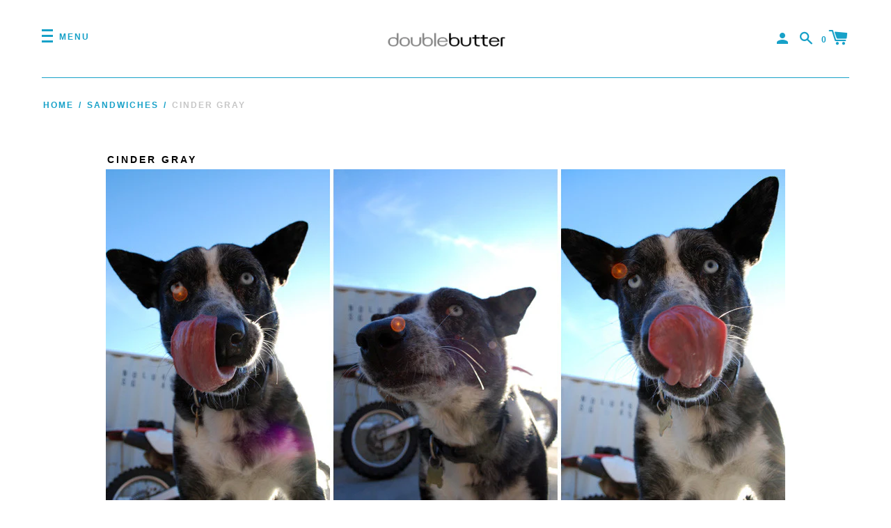

--- FILE ---
content_type: text/html; charset=utf-8
request_url: https://www.doublebutter.com/blogs/sandwiches/cinder-gray
body_size: 15466
content:
<!doctype html>
<!--[if IE 8]><html class="no-js lt-ie9" lang="en"> <![endif]-->
<!--[if IE 9 ]><html class="ie9 no-js"> <![endif]-->
<!--[if (gt IE 9)|!(IE)]><!--> <html class="no-js"> <!--<![endif]-->
<head>
  

  <!-- Basic page needs ================================================== -->
  <meta charset="utf-8">
  <meta http-equiv="X-UA-Compatible" content="IE=edge,chrome=1">

  
  	<!--<link rel="shortcut icon" href="//www.doublebutter.com/cdn/shop/t/9/assets/favicon.png?v=181671400884349597511474302943" type="image/png" />-->
	<link rel="apple-touch-icon" sizes="180x180" href="//www.doublebutter.com/cdn/shop/t/9/assets/apple-touch-icon.png?v=38861868012806973971500742439">
	<link rel="icon" type="image/png" sizes="32x32" href="//www.doublebutter.com/cdn/shop/t/9/assets/favicon-32x32.png?v=42277780745656769121500742469">
	<link rel="icon" type="image/png" sizes="16x16" href="//www.doublebutter.com/cdn/shop/t/9/assets/favicon-16x16.png?v=109978342620804665401500742463">
	<link rel="manifest" href="//www.doublebutter.com/cdn/shop/t/9/assets/manifest.json?v=143240250182834521971500742475">
	<link rel="mask-icon" href="//www.doublebutter.com/cdn/shop/t/9/assets/safari-pinned-tab.svg?v=170727525689083403111500742488" color="#5bbad5">
	<meta name="theme-color" content="#ffffff">
  

  <!-- Title and description ================================================== -->
  <title>
  CINDER GRAY &ndash; DoubleButter
  </title>

  
  <meta name="description" content="Criminal, really, to have waited this long before posting up photos of Cinder, the most tireless worker around the shop. A ridge-backed menace on first meeting, a loyal friend thereafter (unless of course you make a bad first impression, or you&#39;re an asshole, in which case she can bear a proper grudge)—just the way she">
  
 
  
  <!-- Helpers ================================================== -->
  <!-- /snippets/social-meta-tags.liquid -->
<!-- /snippets/social-meta-tags.liquid -->


  <meta property="og:type" content="article">
  <meta property="og:title" content="CINDER GRAY">
  
  
  <meta property="og:image" content="http://www.doublebutter.com/cdn/shop/articles/cinder_medium.jpg?v=1471983542">
  <meta property="og:image:secure_url" content="https://www.doublebutter.com/cdn/shop/articles/cinder_medium.jpg?v=1471983542">
  
  


  <meta property="og:description" content="Criminal, really, to have waited this long before posting up photos of Cinder, the most tireless worker around the shop. A ridge-backed menace on first meeting, a loyal friend thereafter (unless of course you make a bad first impression, or you&#39;re an asshole, in which case she can bear a proper grudge)—just the way she">

  <meta property="og:url" content="https://www.doublebutter.com/blogs/sandwiches/cinder-gray">
  <meta property="og:site_name" content="DoubleButter">





<meta name="twitter:card" content="summary">

  <meta name="twitter:title" content="CINDER GRAY">
  <meta name="twitter:description" content="Criminal, really, to have waited this long before posting up photos of Cinder, the most tireless worker around the shop. A ridge-backed menace on first meeting, a loyal friend thereafter (unless of course you make a bad first impression, or you&#39;re an asshole, in which case she can bear a proper grudge)—just the way she ought to be. Yes, it&#39;s true: this is the finest dog on the planet.">
  
  
  <meta name="twitter:image" content="https://www.doublebutter.com/cdn/shop/articles/cinder_medium.jpg?v=1471983542">
  


  <link rel="canonical" href="https://www.doublebutter.com/blogs/sandwiches/cinder-gray">
  <meta name="viewport" content="width=device-width,initial-scale=1,shrink-to-fit=no">
  <meta name="theme-color" content="">
  <meta name="google-site-verification" content="7blQq5y2Iktg4qCJQQBhsnCA1o6bH6BaJwROKmQY06Q" />

  <!-- CSS ================================================== -->
  <link href="//www.doublebutter.com/cdn/shop/t/9/assets/label.scss.css?v=86862318842510528941739817132" rel="stylesheet" type="text/css" media="all" />
  <!-- /snippets/type.liquid -->





  <!-- Header hook for plugins ================================================== -->
  <script>window.performance && window.performance.mark && window.performance.mark('shopify.content_for_header.start');</script><meta id="shopify-digital-wallet" name="shopify-digital-wallet" content="/13277085/digital_wallets/dialog">
<meta name="shopify-checkout-api-token" content="37160986848ea93ee6ef0271b16b6e98">
<meta id="in-context-paypal-metadata" data-shop-id="13277085" data-venmo-supported="false" data-environment="production" data-locale="en_US" data-paypal-v4="true" data-currency="USD">
<link rel="alternate" type="application/atom+xml" title="Feed" href="/blogs/sandwiches.atom" />
<script async="async" src="/checkouts/internal/preloads.js?locale=en-US"></script>
<link rel="preconnect" href="https://shop.app" crossorigin="anonymous">
<script async="async" src="https://shop.app/checkouts/internal/preloads.js?locale=en-US&shop_id=13277085" crossorigin="anonymous"></script>
<script id="apple-pay-shop-capabilities" type="application/json">{"shopId":13277085,"countryCode":"US","currencyCode":"USD","merchantCapabilities":["supports3DS"],"merchantId":"gid:\/\/shopify\/Shop\/13277085","merchantName":"DoubleButter","requiredBillingContactFields":["postalAddress","email","phone"],"requiredShippingContactFields":["postalAddress","email","phone"],"shippingType":"shipping","supportedNetworks":["visa","masterCard","amex","discover","elo","jcb"],"total":{"type":"pending","label":"DoubleButter","amount":"1.00"},"shopifyPaymentsEnabled":true,"supportsSubscriptions":true}</script>
<script id="shopify-features" type="application/json">{"accessToken":"37160986848ea93ee6ef0271b16b6e98","betas":["rich-media-storefront-analytics"],"domain":"www.doublebutter.com","predictiveSearch":true,"shopId":13277085,"locale":"en"}</script>
<script>var Shopify = Shopify || {};
Shopify.shop = "doublebutter-is-better.myshopify.com";
Shopify.locale = "en";
Shopify.currency = {"active":"USD","rate":"1.0"};
Shopify.country = "US";
Shopify.theme = {"name":"Copy of Label Altered 2 - Ross Dev","id":126733953,"schema_name":null,"schema_version":null,"theme_store_id":null,"role":"main"};
Shopify.theme.handle = "null";
Shopify.theme.style = {"id":null,"handle":null};
Shopify.cdnHost = "www.doublebutter.com/cdn";
Shopify.routes = Shopify.routes || {};
Shopify.routes.root = "/";</script>
<script type="module">!function(o){(o.Shopify=o.Shopify||{}).modules=!0}(window);</script>
<script>!function(o){function n(){var o=[];function n(){o.push(Array.prototype.slice.apply(arguments))}return n.q=o,n}var t=o.Shopify=o.Shopify||{};t.loadFeatures=n(),t.autoloadFeatures=n()}(window);</script>
<script>
  window.ShopifyPay = window.ShopifyPay || {};
  window.ShopifyPay.apiHost = "shop.app\/pay";
  window.ShopifyPay.redirectState = null;
</script>
<script id="shop-js-analytics" type="application/json">{"pageType":"article"}</script>
<script defer="defer" async type="module" src="//www.doublebutter.com/cdn/shopifycloud/shop-js/modules/v2/client.init-shop-cart-sync_BT-GjEfc.en.esm.js"></script>
<script defer="defer" async type="module" src="//www.doublebutter.com/cdn/shopifycloud/shop-js/modules/v2/chunk.common_D58fp_Oc.esm.js"></script>
<script defer="defer" async type="module" src="//www.doublebutter.com/cdn/shopifycloud/shop-js/modules/v2/chunk.modal_xMitdFEc.esm.js"></script>
<script type="module">
  await import("//www.doublebutter.com/cdn/shopifycloud/shop-js/modules/v2/client.init-shop-cart-sync_BT-GjEfc.en.esm.js");
await import("//www.doublebutter.com/cdn/shopifycloud/shop-js/modules/v2/chunk.common_D58fp_Oc.esm.js");
await import("//www.doublebutter.com/cdn/shopifycloud/shop-js/modules/v2/chunk.modal_xMitdFEc.esm.js");

  window.Shopify.SignInWithShop?.initShopCartSync?.({"fedCMEnabled":true,"windoidEnabled":true});

</script>
<script>
  window.Shopify = window.Shopify || {};
  if (!window.Shopify.featureAssets) window.Shopify.featureAssets = {};
  window.Shopify.featureAssets['shop-js'] = {"shop-cart-sync":["modules/v2/client.shop-cart-sync_DZOKe7Ll.en.esm.js","modules/v2/chunk.common_D58fp_Oc.esm.js","modules/v2/chunk.modal_xMitdFEc.esm.js"],"init-fed-cm":["modules/v2/client.init-fed-cm_B6oLuCjv.en.esm.js","modules/v2/chunk.common_D58fp_Oc.esm.js","modules/v2/chunk.modal_xMitdFEc.esm.js"],"shop-cash-offers":["modules/v2/client.shop-cash-offers_D2sdYoxE.en.esm.js","modules/v2/chunk.common_D58fp_Oc.esm.js","modules/v2/chunk.modal_xMitdFEc.esm.js"],"shop-login-button":["modules/v2/client.shop-login-button_QeVjl5Y3.en.esm.js","modules/v2/chunk.common_D58fp_Oc.esm.js","modules/v2/chunk.modal_xMitdFEc.esm.js"],"pay-button":["modules/v2/client.pay-button_DXTOsIq6.en.esm.js","modules/v2/chunk.common_D58fp_Oc.esm.js","modules/v2/chunk.modal_xMitdFEc.esm.js"],"shop-button":["modules/v2/client.shop-button_DQZHx9pm.en.esm.js","modules/v2/chunk.common_D58fp_Oc.esm.js","modules/v2/chunk.modal_xMitdFEc.esm.js"],"avatar":["modules/v2/client.avatar_BTnouDA3.en.esm.js"],"init-windoid":["modules/v2/client.init-windoid_CR1B-cfM.en.esm.js","modules/v2/chunk.common_D58fp_Oc.esm.js","modules/v2/chunk.modal_xMitdFEc.esm.js"],"init-shop-for-new-customer-accounts":["modules/v2/client.init-shop-for-new-customer-accounts_C_vY_xzh.en.esm.js","modules/v2/client.shop-login-button_QeVjl5Y3.en.esm.js","modules/v2/chunk.common_D58fp_Oc.esm.js","modules/v2/chunk.modal_xMitdFEc.esm.js"],"init-shop-email-lookup-coordinator":["modules/v2/client.init-shop-email-lookup-coordinator_BI7n9ZSv.en.esm.js","modules/v2/chunk.common_D58fp_Oc.esm.js","modules/v2/chunk.modal_xMitdFEc.esm.js"],"init-shop-cart-sync":["modules/v2/client.init-shop-cart-sync_BT-GjEfc.en.esm.js","modules/v2/chunk.common_D58fp_Oc.esm.js","modules/v2/chunk.modal_xMitdFEc.esm.js"],"shop-toast-manager":["modules/v2/client.shop-toast-manager_DiYdP3xc.en.esm.js","modules/v2/chunk.common_D58fp_Oc.esm.js","modules/v2/chunk.modal_xMitdFEc.esm.js"],"init-customer-accounts":["modules/v2/client.init-customer-accounts_D9ZNqS-Q.en.esm.js","modules/v2/client.shop-login-button_QeVjl5Y3.en.esm.js","modules/v2/chunk.common_D58fp_Oc.esm.js","modules/v2/chunk.modal_xMitdFEc.esm.js"],"init-customer-accounts-sign-up":["modules/v2/client.init-customer-accounts-sign-up_iGw4briv.en.esm.js","modules/v2/client.shop-login-button_QeVjl5Y3.en.esm.js","modules/v2/chunk.common_D58fp_Oc.esm.js","modules/v2/chunk.modal_xMitdFEc.esm.js"],"shop-follow-button":["modules/v2/client.shop-follow-button_CqMgW2wH.en.esm.js","modules/v2/chunk.common_D58fp_Oc.esm.js","modules/v2/chunk.modal_xMitdFEc.esm.js"],"checkout-modal":["modules/v2/client.checkout-modal_xHeaAweL.en.esm.js","modules/v2/chunk.common_D58fp_Oc.esm.js","modules/v2/chunk.modal_xMitdFEc.esm.js"],"shop-login":["modules/v2/client.shop-login_D91U-Q7h.en.esm.js","modules/v2/chunk.common_D58fp_Oc.esm.js","modules/v2/chunk.modal_xMitdFEc.esm.js"],"lead-capture":["modules/v2/client.lead-capture_BJmE1dJe.en.esm.js","modules/v2/chunk.common_D58fp_Oc.esm.js","modules/v2/chunk.modal_xMitdFEc.esm.js"],"payment-terms":["modules/v2/client.payment-terms_Ci9AEqFq.en.esm.js","modules/v2/chunk.common_D58fp_Oc.esm.js","modules/v2/chunk.modal_xMitdFEc.esm.js"]};
</script>
<script>(function() {
  var isLoaded = false;
  function asyncLoad() {
    if (isLoaded) return;
    isLoaded = true;
    var urls = ["https:\/\/chimpstatic.com\/mcjs-connected\/js\/users\/6f0a6ef04fb25dee840c5a6eb\/29e9c31caa3d55c09dba07701.js?shop=doublebutter-is-better.myshopify.com"];
    for (var i = 0; i < urls.length; i++) {
      var s = document.createElement('script');
      s.type = 'text/javascript';
      s.async = true;
      s.src = urls[i];
      var x = document.getElementsByTagName('script')[0];
      x.parentNode.insertBefore(s, x);
    }
  };
  if(window.attachEvent) {
    window.attachEvent('onload', asyncLoad);
  } else {
    window.addEventListener('load', asyncLoad, false);
  }
})();</script>
<script id="__st">var __st={"a":13277085,"offset":-25200,"reqid":"0ab13db8-bee8-400e-b3d1-ec685dae1208-1769376715","pageurl":"www.doublebutter.com\/blogs\/sandwiches\/cinder-gray","s":"articles-135826177","u":"3cf1d078ab7b","p":"article","rtyp":"article","rid":135826177};</script>
<script>window.ShopifyPaypalV4VisibilityTracking = true;</script>
<script id="captcha-bootstrap">!function(){'use strict';const t='contact',e='account',n='new_comment',o=[[t,t],['blogs',n],['comments',n],[t,'customer']],c=[[e,'customer_login'],[e,'guest_login'],[e,'recover_customer_password'],[e,'create_customer']],r=t=>t.map((([t,e])=>`form[action*='/${t}']:not([data-nocaptcha='true']) input[name='form_type'][value='${e}']`)).join(','),a=t=>()=>t?[...document.querySelectorAll(t)].map((t=>t.form)):[];function s(){const t=[...o],e=r(t);return a(e)}const i='password',u='form_key',d=['recaptcha-v3-token','g-recaptcha-response','h-captcha-response',i],f=()=>{try{return window.sessionStorage}catch{return}},m='__shopify_v',_=t=>t.elements[u];function p(t,e,n=!1){try{const o=window.sessionStorage,c=JSON.parse(o.getItem(e)),{data:r}=function(t){const{data:e,action:n}=t;return t[m]||n?{data:e,action:n}:{data:t,action:n}}(c);for(const[e,n]of Object.entries(r))t.elements[e]&&(t.elements[e].value=n);n&&o.removeItem(e)}catch(o){console.error('form repopulation failed',{error:o})}}const l='form_type',E='cptcha';function T(t){t.dataset[E]=!0}const w=window,h=w.document,L='Shopify',v='ce_forms',y='captcha';let A=!1;((t,e)=>{const n=(g='f06e6c50-85a8-45c8-87d0-21a2b65856fe',I='https://cdn.shopify.com/shopifycloud/storefront-forms-hcaptcha/ce_storefront_forms_captcha_hcaptcha.v1.5.2.iife.js',D={infoText:'Protected by hCaptcha',privacyText:'Privacy',termsText:'Terms'},(t,e,n)=>{const o=w[L][v],c=o.bindForm;if(c)return c(t,g,e,D).then(n);var r;o.q.push([[t,g,e,D],n]),r=I,A||(h.body.append(Object.assign(h.createElement('script'),{id:'captcha-provider',async:!0,src:r})),A=!0)});var g,I,D;w[L]=w[L]||{},w[L][v]=w[L][v]||{},w[L][v].q=[],w[L][y]=w[L][y]||{},w[L][y].protect=function(t,e){n(t,void 0,e),T(t)},Object.freeze(w[L][y]),function(t,e,n,w,h,L){const[v,y,A,g]=function(t,e,n){const i=e?o:[],u=t?c:[],d=[...i,...u],f=r(d),m=r(i),_=r(d.filter((([t,e])=>n.includes(e))));return[a(f),a(m),a(_),s()]}(w,h,L),I=t=>{const e=t.target;return e instanceof HTMLFormElement?e:e&&e.form},D=t=>v().includes(t);t.addEventListener('submit',(t=>{const e=I(t);if(!e)return;const n=D(e)&&!e.dataset.hcaptchaBound&&!e.dataset.recaptchaBound,o=_(e),c=g().includes(e)&&(!o||!o.value);(n||c)&&t.preventDefault(),c&&!n&&(function(t){try{if(!f())return;!function(t){const e=f();if(!e)return;const n=_(t);if(!n)return;const o=n.value;o&&e.removeItem(o)}(t);const e=Array.from(Array(32),(()=>Math.random().toString(36)[2])).join('');!function(t,e){_(t)||t.append(Object.assign(document.createElement('input'),{type:'hidden',name:u})),t.elements[u].value=e}(t,e),function(t,e){const n=f();if(!n)return;const o=[...t.querySelectorAll(`input[type='${i}']`)].map((({name:t})=>t)),c=[...d,...o],r={};for(const[a,s]of new FormData(t).entries())c.includes(a)||(r[a]=s);n.setItem(e,JSON.stringify({[m]:1,action:t.action,data:r}))}(t,e)}catch(e){console.error('failed to persist form',e)}}(e),e.submit())}));const S=(t,e)=>{t&&!t.dataset[E]&&(n(t,e.some((e=>e===t))),T(t))};for(const o of['focusin','change'])t.addEventListener(o,(t=>{const e=I(t);D(e)&&S(e,y())}));const B=e.get('form_key'),M=e.get(l),P=B&&M;t.addEventListener('DOMContentLoaded',(()=>{const t=y();if(P)for(const e of t)e.elements[l].value===M&&p(e,B);[...new Set([...A(),...v().filter((t=>'true'===t.dataset.shopifyCaptcha))])].forEach((e=>S(e,t)))}))}(h,new URLSearchParams(w.location.search),n,t,e,['guest_login'])})(!0,!0)}();</script>
<script integrity="sha256-4kQ18oKyAcykRKYeNunJcIwy7WH5gtpwJnB7kiuLZ1E=" data-source-attribution="shopify.loadfeatures" defer="defer" src="//www.doublebutter.com/cdn/shopifycloud/storefront/assets/storefront/load_feature-a0a9edcb.js" crossorigin="anonymous"></script>
<script crossorigin="anonymous" defer="defer" src="//www.doublebutter.com/cdn/shopifycloud/storefront/assets/shopify_pay/storefront-65b4c6d7.js?v=20250812"></script>
<script data-source-attribution="shopify.dynamic_checkout.dynamic.init">var Shopify=Shopify||{};Shopify.PaymentButton=Shopify.PaymentButton||{isStorefrontPortableWallets:!0,init:function(){window.Shopify.PaymentButton.init=function(){};var t=document.createElement("script");t.src="https://www.doublebutter.com/cdn/shopifycloud/portable-wallets/latest/portable-wallets.en.js",t.type="module",document.head.appendChild(t)}};
</script>
<script data-source-attribution="shopify.dynamic_checkout.buyer_consent">
  function portableWalletsHideBuyerConsent(e){var t=document.getElementById("shopify-buyer-consent"),n=document.getElementById("shopify-subscription-policy-button");t&&n&&(t.classList.add("hidden"),t.setAttribute("aria-hidden","true"),n.removeEventListener("click",e))}function portableWalletsShowBuyerConsent(e){var t=document.getElementById("shopify-buyer-consent"),n=document.getElementById("shopify-subscription-policy-button");t&&n&&(t.classList.remove("hidden"),t.removeAttribute("aria-hidden"),n.addEventListener("click",e))}window.Shopify?.PaymentButton&&(window.Shopify.PaymentButton.hideBuyerConsent=portableWalletsHideBuyerConsent,window.Shopify.PaymentButton.showBuyerConsent=portableWalletsShowBuyerConsent);
</script>
<script data-source-attribution="shopify.dynamic_checkout.cart.bootstrap">document.addEventListener("DOMContentLoaded",(function(){function t(){return document.querySelector("shopify-accelerated-checkout-cart, shopify-accelerated-checkout")}if(t())Shopify.PaymentButton.init();else{new MutationObserver((function(e,n){t()&&(Shopify.PaymentButton.init(),n.disconnect())})).observe(document.body,{childList:!0,subtree:!0})}}));
</script>
<link id="shopify-accelerated-checkout-styles" rel="stylesheet" media="screen" href="https://www.doublebutter.com/cdn/shopifycloud/portable-wallets/latest/accelerated-checkout-backwards-compat.css" crossorigin="anonymous">
<style id="shopify-accelerated-checkout-cart">
        #shopify-buyer-consent {
  margin-top: 1em;
  display: inline-block;
  width: 100%;
}

#shopify-buyer-consent.hidden {
  display: none;
}

#shopify-subscription-policy-button {
  background: none;
  border: none;
  padding: 0;
  text-decoration: underline;
  font-size: inherit;
  cursor: pointer;
}

#shopify-subscription-policy-button::before {
  box-shadow: none;
}

      </style>

<script>window.performance && window.performance.mark && window.performance.mark('shopify.content_for_header.end');</script>
  <!-- /snippets/oldIE-js.liquid -->


<!--[if lt IE 9]>
<script src="//cdnjs.cloudflare.com/ajax/libs/html5shiv/3.7.2/html5shiv.min.js" type="text/javascript"></script>
<script src="//www.doublebutter.com/cdn/shop/t/9/assets/respond.min.js?v=52248677837542619231474302948" type="text/javascript"></script>
<link href="//www.doublebutter.com/cdn/shop/t/9/assets/respond-proxy.html" id="respond-proxy" rel="respond-proxy" />
<link href="//www.doublebutter.com/search?q=4d5b7bbbb094f5e5a78c3a48cc61c009" id="respond-redirect" rel="respond-redirect" />
<script src="//www.doublebutter.com/search?q=4d5b7bbbb094f5e5a78c3a48cc61c009" type="text/javascript"></script>
<![endif]-->



  <script src="//ajax.googleapis.com/ajax/libs/jquery/1.11.0/jquery.min.js" type="text/javascript"></script>
  <script src="//www.doublebutter.com/cdn/shop/t/9/assets/modernizr.min.js?v=137617515274177302221474302947" type="text/javascript"></script>

  
  

<link href="https://monorail-edge.shopifysvc.com" rel="dns-prefetch">
<script>(function(){if ("sendBeacon" in navigator && "performance" in window) {try {var session_token_from_headers = performance.getEntriesByType('navigation')[0].serverTiming.find(x => x.name == '_s').description;} catch {var session_token_from_headers = undefined;}var session_cookie_matches = document.cookie.match(/_shopify_s=([^;]*)/);var session_token_from_cookie = session_cookie_matches && session_cookie_matches.length === 2 ? session_cookie_matches[1] : "";var session_token = session_token_from_headers || session_token_from_cookie || "";function handle_abandonment_event(e) {var entries = performance.getEntries().filter(function(entry) {return /monorail-edge.shopifysvc.com/.test(entry.name);});if (!window.abandonment_tracked && entries.length === 0) {window.abandonment_tracked = true;var currentMs = Date.now();var navigation_start = performance.timing.navigationStart;var payload = {shop_id: 13277085,url: window.location.href,navigation_start,duration: currentMs - navigation_start,session_token,page_type: "article"};window.navigator.sendBeacon("https://monorail-edge.shopifysvc.com/v1/produce", JSON.stringify({schema_id: "online_store_buyer_site_abandonment/1.1",payload: payload,metadata: {event_created_at_ms: currentMs,event_sent_at_ms: currentMs}}));}}window.addEventListener('pagehide', handle_abandonment_event);}}());</script>
<script id="web-pixels-manager-setup">(function e(e,d,r,n,o){if(void 0===o&&(o={}),!Boolean(null===(a=null===(i=window.Shopify)||void 0===i?void 0:i.analytics)||void 0===a?void 0:a.replayQueue)){var i,a;window.Shopify=window.Shopify||{};var t=window.Shopify;t.analytics=t.analytics||{};var s=t.analytics;s.replayQueue=[],s.publish=function(e,d,r){return s.replayQueue.push([e,d,r]),!0};try{self.performance.mark("wpm:start")}catch(e){}var l=function(){var e={modern:/Edge?\/(1{2}[4-9]|1[2-9]\d|[2-9]\d{2}|\d{4,})\.\d+(\.\d+|)|Firefox\/(1{2}[4-9]|1[2-9]\d|[2-9]\d{2}|\d{4,})\.\d+(\.\d+|)|Chrom(ium|e)\/(9{2}|\d{3,})\.\d+(\.\d+|)|(Maci|X1{2}).+ Version\/(15\.\d+|(1[6-9]|[2-9]\d|\d{3,})\.\d+)([,.]\d+|)( \(\w+\)|)( Mobile\/\w+|) Safari\/|Chrome.+OPR\/(9{2}|\d{3,})\.\d+\.\d+|(CPU[ +]OS|iPhone[ +]OS|CPU[ +]iPhone|CPU IPhone OS|CPU iPad OS)[ +]+(15[._]\d+|(1[6-9]|[2-9]\d|\d{3,})[._]\d+)([._]\d+|)|Android:?[ /-](13[3-9]|1[4-9]\d|[2-9]\d{2}|\d{4,})(\.\d+|)(\.\d+|)|Android.+Firefox\/(13[5-9]|1[4-9]\d|[2-9]\d{2}|\d{4,})\.\d+(\.\d+|)|Android.+Chrom(ium|e)\/(13[3-9]|1[4-9]\d|[2-9]\d{2}|\d{4,})\.\d+(\.\d+|)|SamsungBrowser\/([2-9]\d|\d{3,})\.\d+/,legacy:/Edge?\/(1[6-9]|[2-9]\d|\d{3,})\.\d+(\.\d+|)|Firefox\/(5[4-9]|[6-9]\d|\d{3,})\.\d+(\.\d+|)|Chrom(ium|e)\/(5[1-9]|[6-9]\d|\d{3,})\.\d+(\.\d+|)([\d.]+$|.*Safari\/(?![\d.]+ Edge\/[\d.]+$))|(Maci|X1{2}).+ Version\/(10\.\d+|(1[1-9]|[2-9]\d|\d{3,})\.\d+)([,.]\d+|)( \(\w+\)|)( Mobile\/\w+|) Safari\/|Chrome.+OPR\/(3[89]|[4-9]\d|\d{3,})\.\d+\.\d+|(CPU[ +]OS|iPhone[ +]OS|CPU[ +]iPhone|CPU IPhone OS|CPU iPad OS)[ +]+(10[._]\d+|(1[1-9]|[2-9]\d|\d{3,})[._]\d+)([._]\d+|)|Android:?[ /-](13[3-9]|1[4-9]\d|[2-9]\d{2}|\d{4,})(\.\d+|)(\.\d+|)|Mobile Safari.+OPR\/([89]\d|\d{3,})\.\d+\.\d+|Android.+Firefox\/(13[5-9]|1[4-9]\d|[2-9]\d{2}|\d{4,})\.\d+(\.\d+|)|Android.+Chrom(ium|e)\/(13[3-9]|1[4-9]\d|[2-9]\d{2}|\d{4,})\.\d+(\.\d+|)|Android.+(UC? ?Browser|UCWEB|U3)[ /]?(15\.([5-9]|\d{2,})|(1[6-9]|[2-9]\d|\d{3,})\.\d+)\.\d+|SamsungBrowser\/(5\.\d+|([6-9]|\d{2,})\.\d+)|Android.+MQ{2}Browser\/(14(\.(9|\d{2,})|)|(1[5-9]|[2-9]\d|\d{3,})(\.\d+|))(\.\d+|)|K[Aa][Ii]OS\/(3\.\d+|([4-9]|\d{2,})\.\d+)(\.\d+|)/},d=e.modern,r=e.legacy,n=navigator.userAgent;return n.match(d)?"modern":n.match(r)?"legacy":"unknown"}(),u="modern"===l?"modern":"legacy",c=(null!=n?n:{modern:"",legacy:""})[u],f=function(e){return[e.baseUrl,"/wpm","/b",e.hashVersion,"modern"===e.buildTarget?"m":"l",".js"].join("")}({baseUrl:d,hashVersion:r,buildTarget:u}),m=function(e){var d=e.version,r=e.bundleTarget,n=e.surface,o=e.pageUrl,i=e.monorailEndpoint;return{emit:function(e){var a=e.status,t=e.errorMsg,s=(new Date).getTime(),l=JSON.stringify({metadata:{event_sent_at_ms:s},events:[{schema_id:"web_pixels_manager_load/3.1",payload:{version:d,bundle_target:r,page_url:o,status:a,surface:n,error_msg:t},metadata:{event_created_at_ms:s}}]});if(!i)return console&&console.warn&&console.warn("[Web Pixels Manager] No Monorail endpoint provided, skipping logging."),!1;try{return self.navigator.sendBeacon.bind(self.navigator)(i,l)}catch(e){}var u=new XMLHttpRequest;try{return u.open("POST",i,!0),u.setRequestHeader("Content-Type","text/plain"),u.send(l),!0}catch(e){return console&&console.warn&&console.warn("[Web Pixels Manager] Got an unhandled error while logging to Monorail."),!1}}}}({version:r,bundleTarget:l,surface:e.surface,pageUrl:self.location.href,monorailEndpoint:e.monorailEndpoint});try{o.browserTarget=l,function(e){var d=e.src,r=e.async,n=void 0===r||r,o=e.onload,i=e.onerror,a=e.sri,t=e.scriptDataAttributes,s=void 0===t?{}:t,l=document.createElement("script"),u=document.querySelector("head"),c=document.querySelector("body");if(l.async=n,l.src=d,a&&(l.integrity=a,l.crossOrigin="anonymous"),s)for(var f in s)if(Object.prototype.hasOwnProperty.call(s,f))try{l.dataset[f]=s[f]}catch(e){}if(o&&l.addEventListener("load",o),i&&l.addEventListener("error",i),u)u.appendChild(l);else{if(!c)throw new Error("Did not find a head or body element to append the script");c.appendChild(l)}}({src:f,async:!0,onload:function(){if(!function(){var e,d;return Boolean(null===(d=null===(e=window.Shopify)||void 0===e?void 0:e.analytics)||void 0===d?void 0:d.initialized)}()){var d=window.webPixelsManager.init(e)||void 0;if(d){var r=window.Shopify.analytics;r.replayQueue.forEach((function(e){var r=e[0],n=e[1],o=e[2];d.publishCustomEvent(r,n,o)})),r.replayQueue=[],r.publish=d.publishCustomEvent,r.visitor=d.visitor,r.initialized=!0}}},onerror:function(){return m.emit({status:"failed",errorMsg:"".concat(f," has failed to load")})},sri:function(e){var d=/^sha384-[A-Za-z0-9+/=]+$/;return"string"==typeof e&&d.test(e)}(c)?c:"",scriptDataAttributes:o}),m.emit({status:"loading"})}catch(e){m.emit({status:"failed",errorMsg:(null==e?void 0:e.message)||"Unknown error"})}}})({shopId: 13277085,storefrontBaseUrl: "https://www.doublebutter.com",extensionsBaseUrl: "https://extensions.shopifycdn.com/cdn/shopifycloud/web-pixels-manager",monorailEndpoint: "https://monorail-edge.shopifysvc.com/unstable/produce_batch",surface: "storefront-renderer",enabledBetaFlags: ["2dca8a86"],webPixelsConfigList: [{"id":"361562307","configuration":"{\"config\":\"{\\\"pixel_id\\\":\\\"G-06ZYQH1PD8\\\",\\\"gtag_events\\\":[{\\\"type\\\":\\\"purchase\\\",\\\"action_label\\\":\\\"G-06ZYQH1PD8\\\"},{\\\"type\\\":\\\"page_view\\\",\\\"action_label\\\":\\\"G-06ZYQH1PD8\\\"},{\\\"type\\\":\\\"view_item\\\",\\\"action_label\\\":\\\"G-06ZYQH1PD8\\\"},{\\\"type\\\":\\\"search\\\",\\\"action_label\\\":\\\"G-06ZYQH1PD8\\\"},{\\\"type\\\":\\\"add_to_cart\\\",\\\"action_label\\\":\\\"G-06ZYQH1PD8\\\"},{\\\"type\\\":\\\"begin_checkout\\\",\\\"action_label\\\":\\\"G-06ZYQH1PD8\\\"},{\\\"type\\\":\\\"add_payment_info\\\",\\\"action_label\\\":\\\"G-06ZYQH1PD8\\\"}],\\\"enable_monitoring_mode\\\":false}\"}","eventPayloadVersion":"v1","runtimeContext":"OPEN","scriptVersion":"b2a88bafab3e21179ed38636efcd8a93","type":"APP","apiClientId":1780363,"privacyPurposes":[],"dataSharingAdjustments":{"protectedCustomerApprovalScopes":["read_customer_address","read_customer_email","read_customer_name","read_customer_personal_data","read_customer_phone"]}},{"id":"shopify-app-pixel","configuration":"{}","eventPayloadVersion":"v1","runtimeContext":"STRICT","scriptVersion":"0450","apiClientId":"shopify-pixel","type":"APP","privacyPurposes":["ANALYTICS","MARKETING"]},{"id":"shopify-custom-pixel","eventPayloadVersion":"v1","runtimeContext":"LAX","scriptVersion":"0450","apiClientId":"shopify-pixel","type":"CUSTOM","privacyPurposes":["ANALYTICS","MARKETING"]}],isMerchantRequest: false,initData: {"shop":{"name":"DoubleButter","paymentSettings":{"currencyCode":"USD"},"myshopifyDomain":"doublebutter-is-better.myshopify.com","countryCode":"US","storefrontUrl":"https:\/\/www.doublebutter.com"},"customer":null,"cart":null,"checkout":null,"productVariants":[],"purchasingCompany":null},},"https://www.doublebutter.com/cdn","fcfee988w5aeb613cpc8e4bc33m6693e112",{"modern":"","legacy":""},{"shopId":"13277085","storefrontBaseUrl":"https:\/\/www.doublebutter.com","extensionBaseUrl":"https:\/\/extensions.shopifycdn.com\/cdn\/shopifycloud\/web-pixels-manager","surface":"storefront-renderer","enabledBetaFlags":"[\"2dca8a86\"]","isMerchantRequest":"false","hashVersion":"fcfee988w5aeb613cpc8e4bc33m6693e112","publish":"custom","events":"[[\"page_viewed\",{}]]"});</script><script>
  window.ShopifyAnalytics = window.ShopifyAnalytics || {};
  window.ShopifyAnalytics.meta = window.ShopifyAnalytics.meta || {};
  window.ShopifyAnalytics.meta.currency = 'USD';
  var meta = {"page":{"pageType":"article","resourceType":"article","resourceId":135826177,"requestId":"0ab13db8-bee8-400e-b3d1-ec685dae1208-1769376715"}};
  for (var attr in meta) {
    window.ShopifyAnalytics.meta[attr] = meta[attr];
  }
</script>
<script class="analytics">
  (function () {
    var customDocumentWrite = function(content) {
      var jquery = null;

      if (window.jQuery) {
        jquery = window.jQuery;
      } else if (window.Checkout && window.Checkout.$) {
        jquery = window.Checkout.$;
      }

      if (jquery) {
        jquery('body').append(content);
      }
    };

    var hasLoggedConversion = function(token) {
      if (token) {
        return document.cookie.indexOf('loggedConversion=' + token) !== -1;
      }
      return false;
    }

    var setCookieIfConversion = function(token) {
      if (token) {
        var twoMonthsFromNow = new Date(Date.now());
        twoMonthsFromNow.setMonth(twoMonthsFromNow.getMonth() + 2);

        document.cookie = 'loggedConversion=' + token + '; expires=' + twoMonthsFromNow;
      }
    }

    var trekkie = window.ShopifyAnalytics.lib = window.trekkie = window.trekkie || [];
    if (trekkie.integrations) {
      return;
    }
    trekkie.methods = [
      'identify',
      'page',
      'ready',
      'track',
      'trackForm',
      'trackLink'
    ];
    trekkie.factory = function(method) {
      return function() {
        var args = Array.prototype.slice.call(arguments);
        args.unshift(method);
        trekkie.push(args);
        return trekkie;
      };
    };
    for (var i = 0; i < trekkie.methods.length; i++) {
      var key = trekkie.methods[i];
      trekkie[key] = trekkie.factory(key);
    }
    trekkie.load = function(config) {
      trekkie.config = config || {};
      trekkie.config.initialDocumentCookie = document.cookie;
      var first = document.getElementsByTagName('script')[0];
      var script = document.createElement('script');
      script.type = 'text/javascript';
      script.onerror = function(e) {
        var scriptFallback = document.createElement('script');
        scriptFallback.type = 'text/javascript';
        scriptFallback.onerror = function(error) {
                var Monorail = {
      produce: function produce(monorailDomain, schemaId, payload) {
        var currentMs = new Date().getTime();
        var event = {
          schema_id: schemaId,
          payload: payload,
          metadata: {
            event_created_at_ms: currentMs,
            event_sent_at_ms: currentMs
          }
        };
        return Monorail.sendRequest("https://" + monorailDomain + "/v1/produce", JSON.stringify(event));
      },
      sendRequest: function sendRequest(endpointUrl, payload) {
        // Try the sendBeacon API
        if (window && window.navigator && typeof window.navigator.sendBeacon === 'function' && typeof window.Blob === 'function' && !Monorail.isIos12()) {
          var blobData = new window.Blob([payload], {
            type: 'text/plain'
          });

          if (window.navigator.sendBeacon(endpointUrl, blobData)) {
            return true;
          } // sendBeacon was not successful

        } // XHR beacon

        var xhr = new XMLHttpRequest();

        try {
          xhr.open('POST', endpointUrl);
          xhr.setRequestHeader('Content-Type', 'text/plain');
          xhr.send(payload);
        } catch (e) {
          console.log(e);
        }

        return false;
      },
      isIos12: function isIos12() {
        return window.navigator.userAgent.lastIndexOf('iPhone; CPU iPhone OS 12_') !== -1 || window.navigator.userAgent.lastIndexOf('iPad; CPU OS 12_') !== -1;
      }
    };
    Monorail.produce('monorail-edge.shopifysvc.com',
      'trekkie_storefront_load_errors/1.1',
      {shop_id: 13277085,
      theme_id: 126733953,
      app_name: "storefront",
      context_url: window.location.href,
      source_url: "//www.doublebutter.com/cdn/s/trekkie.storefront.8d95595f799fbf7e1d32231b9a28fd43b70c67d3.min.js"});

        };
        scriptFallback.async = true;
        scriptFallback.src = '//www.doublebutter.com/cdn/s/trekkie.storefront.8d95595f799fbf7e1d32231b9a28fd43b70c67d3.min.js';
        first.parentNode.insertBefore(scriptFallback, first);
      };
      script.async = true;
      script.src = '//www.doublebutter.com/cdn/s/trekkie.storefront.8d95595f799fbf7e1d32231b9a28fd43b70c67d3.min.js';
      first.parentNode.insertBefore(script, first);
    };
    trekkie.load(
      {"Trekkie":{"appName":"storefront","development":false,"defaultAttributes":{"shopId":13277085,"isMerchantRequest":null,"themeId":126733953,"themeCityHash":"8970520957196526290","contentLanguage":"en","currency":"USD","eventMetadataId":"a8060c22-4809-42ae-9bf3-c30c34e1ff35"},"isServerSideCookieWritingEnabled":true,"monorailRegion":"shop_domain","enabledBetaFlags":["65f19447"]},"Session Attribution":{},"S2S":{"facebookCapiEnabled":false,"source":"trekkie-storefront-renderer","apiClientId":580111}}
    );

    var loaded = false;
    trekkie.ready(function() {
      if (loaded) return;
      loaded = true;

      window.ShopifyAnalytics.lib = window.trekkie;

      var originalDocumentWrite = document.write;
      document.write = customDocumentWrite;
      try { window.ShopifyAnalytics.merchantGoogleAnalytics.call(this); } catch(error) {};
      document.write = originalDocumentWrite;

      window.ShopifyAnalytics.lib.page(null,{"pageType":"article","resourceType":"article","resourceId":135826177,"requestId":"0ab13db8-bee8-400e-b3d1-ec685dae1208-1769376715","shopifyEmitted":true});

      var match = window.location.pathname.match(/checkouts\/(.+)\/(thank_you|post_purchase)/)
      var token = match? match[1]: undefined;
      if (!hasLoggedConversion(token)) {
        setCookieIfConversion(token);
        
      }
    });


        var eventsListenerScript = document.createElement('script');
        eventsListenerScript.async = true;
        eventsListenerScript.src = "//www.doublebutter.com/cdn/shopifycloud/storefront/assets/shop_events_listener-3da45d37.js";
        document.getElementsByTagName('head')[0].appendChild(eventsListenerScript);

})();</script>
  <script>
  if (!window.ga || (window.ga && typeof window.ga !== 'function')) {
    window.ga = function ga() {
      (window.ga.q = window.ga.q || []).push(arguments);
      if (window.Shopify && window.Shopify.analytics && typeof window.Shopify.analytics.publish === 'function') {
        window.Shopify.analytics.publish("ga_stub_called", {}, {sendTo: "google_osp_migration"});
      }
      console.error("Shopify's Google Analytics stub called with:", Array.from(arguments), "\nSee https://help.shopify.com/manual/promoting-marketing/pixels/pixel-migration#google for more information.");
    };
    if (window.Shopify && window.Shopify.analytics && typeof window.Shopify.analytics.publish === 'function') {
      window.Shopify.analytics.publish("ga_stub_initialized", {}, {sendTo: "google_osp_migration"});
    }
  }
</script>
<script
  defer
  src="https://www.doublebutter.com/cdn/shopifycloud/perf-kit/shopify-perf-kit-3.0.4.min.js"
  data-application="storefront-renderer"
  data-shop-id="13277085"
  data-render-region="gcp-us-east1"
  data-page-type="article"
  data-theme-instance-id="126733953"
  data-theme-name=""
  data-theme-version=""
  data-monorail-region="shop_domain"
  data-resource-timing-sampling-rate="10"
  data-shs="true"
  data-shs-beacon="true"
  data-shs-export-with-fetch="true"
  data-shs-logs-sample-rate="1"
  data-shs-beacon-endpoint="https://www.doublebutter.com/api/collect"
></script>
</head>


<body id="cinder-gray" class="template-article" >


  <!-- /snippets/drawers.liquid -->
<div id="NavDrawer" class="drawer drawer--left">
  <div class="drawer__header">
      <button type="button" class="js-drawer-close">
        <span class="close-icon"></span>
        <span class="menu-text"> Close menu</span>
      </button>     
      <div class="h1 site-header__logo ">
        
          <a href="/" itemprop="url" class="site-header__logo-link">
            
            <img src="//www.doublebutter.com/cdn/shop/t/9/assets/logo.png?v=87814850115568341121474749504" alt="DoubleButter" itemprop="logo">
            
          </a>
        
      </div>
  </div>
  <!-- begin mobile-nav -->
  <ul class="drawer-nav">
    
      
      
      
        <li class="drawer-nav__item feature-copy">
          <a href="https://www.doublebutter.com/pages/trade-and-contract" class="drawer-nav__link">TRADE PROGRAM</a>
        </li>
      
    
      
      
      
        <li class="drawer-nav__item feature-copy">
          <a href="/collections/seating" class="drawer-nav__link">SEATING</a>
        </li>
      
    
      
      
      
        <li class="drawer-nav__item feature-copy">
          <a href="/collections/storage" class="drawer-nav__link">STORAGE</a>
        </li>
      
    
      
      
      
        <li class="drawer-nav__item feature-copy">
          <a href="/collections/dining-tables" class="drawer-nav__link">SURFACES</a>
        </li>
      
    
      
      
      
        <li class="drawer-nav__item feature-copy">
          <a href="/collections/sleeping" class="drawer-nav__link">SLEEPING</a>
        </li>
      
    
      
      
      
        <li class="drawer-nav__item feature-copy">
          <a href="/collections/in-stock" class="drawer-nav__link">IN STOCK</a>
        </li>
      
    
      
      
      
        <li class="drawer-nav__item feature-copy drawer-nav__item--active">
          <a href="/blogs/sandwiches" class="drawer-nav__link">SANDWICHES</a>
        </li>
      
    
      
      
      
        <li class="drawer-nav__item feature-copy">
          <a href="/collections/materials" class="drawer-nav__link">MATERIALS</a>
        </li>
      
    
      
      
      
        <li class="drawer-nav__item feature-copy">
          <a href="/pages/about-doublebutter" class="drawer-nav__link">ABOUT US</a>
        </li>
      
    

    
    
      
        <li class="drawer-nav__item customer-item first">
          <a href="https://www.doublebutter.com/customer_authentication/redirect?locale=en&amp;region_country=US" id="customer_login_link">Log in</a>
        </li>
        
        <li class="drawer-nav__item customer-item">
          <a href="https://shopify.com/13277085/account?locale=en" id="customer_register_link">Create account</a>
        </li>
        
      
    
  </ul>
  
  
  <div class="draw-nav__search">
    <!-- /snippets/search-bar.liquid -->


<form action="/search" method="get" class="input-group search-bar" role="search">
  
  <input type="search" name="q" value="" placeholder="Search" class="input-group-field" aria-label="Search">
  <span class="input-group-btn">
    <button type="submit" class="search-btn icon-fallback-text">
      <span class="icon icon-search" aria-hidden="true"></span>
      <span class="fallback-text">Search</span>
    </button>
  </span>
</form>

  </div>
  
    
    <div class="drawer-social">
      <!-- /snippets/social.liquid -->








<ul class="social-list ">

  
  
  
    <li>
      <a href="https://www.instagram.com/DoubleButter" title="DoubleButter on Instagram" target="_blank">
        <span class="socicon socicon-instagram"></span>
      </a>
    </li>
  
  
  
  
  
  
  
  
  
  
  
  
  
    <li>
      <a href="https://vimeo.com/doublebutter" title="DoubleButter on Vimeo" target="_blank">
        <span class="socicon socicon-vimeo"></span>
      </a>
    </li>
  
  
  
  
  
  
  
  
  
  
  
    <li>
      <a href="http://doublebutter.tumblr.com/" title="DoubleButter on Tumblr" target="_blank">
        <span class="socicon socicon-tumblr"></span>
      </a>
    </li>
  
  
  
  
  

</ul>
    </div>
  
  
  <!-- //drawer-nav -->
</div>

  
  <div id="PageContainer" class="is-moved-by-drawer">
    
    <!-- /snippets/header.liquid -->













<header class="site-header  nav-aligned-left show-border" role="banner">

  
  <div class="wrapper">
    <div class="headerInnerWrap">
      <div class="grid--full grid--table">
        
        
        
        
        
        <!-- if logo is on the left -->
        
            
            
  
             
            
        
  
        <div class="grid__item xlarge--one-third large--one-third nav-left-only always-burger-menu medium-down--one-eighth text-left">
          
          <!-- /snippets/header_burger-menu.liquid -->
<div class="site-header__burger-menu">
  <button type="button" class="js-drawer-open-left" aria-controls="NavDrawer" aria-expanded="false"  tabindex="1">
    <div class="icon-burger">
      <div class="row"></div>
      <div class="row"></div>
      <div class="row"></div>
    </div>
    <span class="menu-text medium-down--hide">Menu</span>
  </button>
</div>

          <!-- /snippets/header_navigation.liquid -->
<!-- begin site-nav -->
<ul class="site-nav" id="AccessibleNav">
  
    
    
    
      <li >
        <a href="https://www.doublebutter.com/pages/trade-and-contract" class="site-nav__link">TRADE PROGRAM</a>
      </li>
    
  
    
    
    
      <li >
        <a href="/collections/seating" class="site-nav__link">SEATING</a>
      </li>
    
  
    
    
    
      <li >
        <a href="/collections/storage" class="site-nav__link">STORAGE</a>
      </li>
    
  
    
    
    
      <li >
        <a href="/collections/dining-tables" class="site-nav__link">SURFACES</a>
      </li>
    
  
    
    
    
      <li >
        <a href="/collections/sleeping" class="site-nav__link">SLEEPING</a>
      </li>
    
  
    
    
    
      <li >
        <a href="/collections/in-stock" class="site-nav__link">IN STOCK</a>
      </li>
    
  
    
    
    
      <li class="site-nav--active">
        <a href="/blogs/sandwiches" class="site-nav__link">SANDWICHES</a>
      </li>
    
  
    
    
    
      <li >
        <a href="/collections/materials" class="site-nav__link">MATERIALS</a>
      </li>
    
  
    
    
    
      <li >
        <a href="/pages/about-doublebutter" class="site-nav__link">ABOUT US</a>
      </li>
    
  
</ul>
<!-- //site-nav -->
         
        </div><!-- end navigation / drawer -->
        
        <div class="grid__item xlarge--one-third large--one-third  medium-down--six-eighths text-center site-title_container">
          
          <!-- /snippets/header_logo.liquid -->



  
  <div class="h1 site-header__logo " itemscope itemtype="http://schema.org/Organization">
    


  
    <a href="/" itemprop="url" class="site-header__logo-link">
      
        <img src="//www.doublebutter.com/cdn/shop/t/9/assets/logo.png?v=87814850115568341121474749504" alt="DoubleButter" itemprop="logo">
      
    </a>
  
  


  </div>

          
        </div> <!-- end logo -->
        
        <div class="grid__item xlarge--one-third large--one-third  medium-down--one-eighth text-right header-meta">
          <!-- /snippets/header_meta.liquid -->

<div class="cart-user-box accounts-on">
  
  
  <a data-list="customer" href="/" class="account-link site-nav--has-dropdown medium-down--hide"><span class="account-icon"></span></a>
  
  
  
  <a data-list="search" href="/" class="search-link site-nav--has-dropdown medium-down--hide"><span class="search-icon"></span></a>
  
    
  
  <a href="/cart" class="site-header__cart-toggle" aria-controls="CartDrawer" aria-expanded="false">
    <span id="CartCount">0</span>
    <span class="icon icon-cart" aria-hidden="true"></span>
  </a>

</div>

        </div><!-- end cart / social -->
        
      </div><!-- end grid item -->
      
      <div class="grid--full sub-nav">
        <!-- /snippets/navigation_sub-nav.liquid -->
<!-- sub links -->

  
  
  

  
  
  

  
  
  

  
  
  

  
  
  

  
  
  

  
  
  

  
  
  

  
  
  


<!-- user -->


  <ul class="inline-list child-nav child-list-customer">
  
    <li class="customer-item first">
      <a href="https://www.doublebutter.com/customer_authentication/redirect?locale=en&amp;region_country=US" id="customer_login_link">Log in</a>
    </li>
    
    <li class="customer-item">
      <a href="https://shopify.com/13277085/account?locale=en" id="customer_register_link">Create account</a>
    </li>
    
  
  </ul>



<div class="sub-nav-search child-list-search">
    <!-- /snippets/search-bar.liquid -->


<form action="/search" method="get" class="input-group search-bar" role="search">
  
  <input type="search" name="q" value="" placeholder="Search" class="input-group-field" aria-label="Search">
  <span class="input-group-btn">
    <button type="submit" class="search-btn icon-fallback-text">
      <span class="icon icon-search" aria-hidden="true"></span>
      <span class="fallback-text">Search</span>
    </button>
  </span>
</form>

</div>

      </div>
    </div><!-- end headerInnerWrap -->
  </div><!-- end wrapper -->
  
  
  
</header>


 
    <main class="main-content  wrapper " role="main">
      
      <!-- /templates/article.liquid -->


<!-- /snippets/breadcrumb.liquid -->


<nav class="breadcrumb secondary" role="navigation" aria-label="breadcrumbs">
  <a href="/" title="Back to the frontpage">Home</a>
  
  
  
  

    <span aria-hidden="true" class="seperator">/</span>
    <a href="/blogs/sandwiches" title="">Sandwiches</a>
    <span aria-hidden="true" class="seperator">/</span>
    <span>CINDER GRAY</span>

  
</nav>




<section class="blog blog-article">






  


  
<div class="grid">

  <article class="grid__item article-item" itemscope itemtype="http://schema.org/Article"> <!--large--three-quarters-->
    
    <div class="grid">
      
      
      
      <div class="grid__item article-content" style="float: none; max-width: 1026px; margin: 0 auto;"> <!--large--three-quarters-->
        <header class="section-header" style="margin-bottom: 0px;">
          <div class="section-header__left">
            <h3 class="standard-index" style="margin-bottom: 6px;">CINDER GRAY</h3>
            
          </div>
        </header>
        
        
        <p><img src="//www.doublebutter.com/cdn/shop/articles/cinder_1024x1024.jpg?v=1471983542" alt="CINDER GRAY" class="feature-image" /></p>
        
        
        <div class="rte feature-copy" itemprop="articleBody">
          <meta charset="utf-8"><span>Criminal, really, to have waited this long before posting up photos of Cinder, the most tireless worker around the shop. A ridge-backed menace on first meeting, a loyal friend thereafter (unless of course you make a bad first impression, or you're an asshole, in which case she can bear a proper grudge)—just the way she ought to be. Yes, it's true: this is the finest dog on the planet.</span>
        </div>
    
        
        <div class="meta desktop-down--show">
          <!-- /snippets/tags-article.liquid -->




          <!-- /snippets/article-share.liquid -->
 
  
<ul class="share-links no-bullets inline-list">
  <li>
    <a href="https://www.facebook.com/sharer/sharer.php?u=https://www.doublebutter.com/blogs/sandwiches/cinder-gray" target="_blank" class="facebook">
      <span class="socicon socicon-facebook"></span>
    </a>
  </li>
  <li>
    <a href="https://twitter.com/home?status=CINDER GRAY: https://www.doublebutter.com/blogs/sandwiches/cinder-gray" target="_blank" class="twitter">
      <span class="socicon socicon-twitter"></span>
    </a>
  </li>
  
  <li>
    <a href="https://pinterest.com/pin/create/button/?url=https://www.doublebutter.com/blogs/sandwiches/cinder-gray&media=//www.doublebutter.com/cdn/shop/articles/cinder_large.jpg?v=1471983542&description=CINDER GRAY" class="pinterest" target="_blank" >
      <span class="socicon socicon-pinterest"></span>
    </a>
  </li>
  
  <li>
    <a href="https://plus.google.com/share?url=https://www.doublebutter.com/blogs/sandwiches/cinder-gray" class="google" target="_blank" >
      <span class="socicon socicon-google"></span>
    </a>
  </li>
  <li>
    <a href="mailto:?&subject=Product Title&body=https://www.doublebutter.com/blogs/sandwiches/cinder-gray" class="email" target="_blank" >
      <span class="socicon socicon-email"></span>
    </a>
  </li>
</ul>
        </div>
    
        
        

        
          <hr>
          
          <div class="pagination secondary grid--table">
            <div class="grid__item one-quarter text-left">
              
                <a href="/blogs/sandwiches/signs-that-our-neighborhoods-dont-suck-this-mural-at-10th-and-kalamath" class="previous-paginate">
                   <span class="prev-arrow"></span>
                  Older Post
                </a>
            
            </div>
            
            <div class="grid__item one-quarter text-right">
                
                  <a href="/blogs/sandwiches/signs-that-our-neighborhoods-dont-suck-crema-coffee-house-at-29th-and-larimer">Newer Post
                     <span class="next-arrow"></span>
                  </a>
              
            </div>

          </div>
        
        
        
        
      </div>
      
    </div>

  </article>

  
  
</div>
</section>


    </main>
    
    <!-- /snippets/footer.liquid -->





<!-- classes for newsletter but no social icons -->



<!-- classes for social but no newsletter -->




<!-- classes for nav, social and newsletter -->


<!-- begin site-footer -->
<footer class="site-footer " role="contentinfo">
  <div class="wrapper">
    <div class="grid">
      <div class="grid__item">

        <hr class="border-top">

        <div class="grid footer-top-row">
          <div class="grid__item large--six-twelfths medium--one-whole footer-grid-nav">
            <!-- begin site-nav -->
            
            <h3 class="secondary"> Navigation</h3>
            
            <ul class="footer-nav" id="AccessibleNav">
              
                
                
                
                  <li >
                    <a href="/pages/trade-and-contract" class="site-nav__link">TRADE PROGRAM</a>
                  </li>
                
              
                
                
                
                  <li >
                    <a href="/pages/shipping-and-returns" class="site-nav__link">WARRANTY</a>
                  </li>
                
              
                
                
                
                  <li >
                    <a href="/pages/shipping-and-returns" class="site-nav__link">SHIPPING AND RETURNS</a>
                  </li>
                
              
                
                
                
                  <li >
                    <a href="/pages/care-instructions" class="site-nav__link">CARE INSTRUCTIONS</a>
                  </li>
                
              
                
                
                
                  <li >
                    <a href="mailto:info@doublebutter.com" class="site-nav__link">EMAIL US</a>
                  </li>
                
              
            </ul>
            <!-- //site-nav -->
        
          </div>
        
        
          <div class="grid__item large--four-twelfths desktop-down--one-half medium--one-whole footer-newsletter footer-grid-newsletter">
           
          <h3 class="secondary">Newsletter</h3>
          
           
          <form action="https://doublebutter.us12.list-manage.com/subscribe/post?u=6f0a6ef04fb25dee840c5a6eb&amp;id=19d53845b3" method="post" id="mc-embedded-subscribe-form" name="mc-embedded-subscribe-form" target="_blank" class="input-group">
            <input type="email" value="" placeholder="email@example.com" name="EMAIL" id="mail" class="input-group-field" aria-label="email@example.com" autocorrect="off" autocapitalize="off">
            <span class="input-group-btn">
              <input type="submit" class="btn" name="subscribe" id="subscribe" value="Subscribe">
            </span>
          </form>
          
          </div>
         
          
        
        
          <div class="grid__item large--two-twelfths desktop-down--one-half medium--one-whole  footer-grid-social">
            <div>
            <h3 class="secondary">Get Connected</h3>
            </div>
            <div style="clear: both;">
              <!-- /snippets/social.liquid -->








<ul class="social-list  social-footer">

  
  
  
    <li>
      <a href="https://www.instagram.com/DoubleButter" title="DoubleButter on Instagram" target="_blank">
        <span class="socicon socicon-instagram"></span>
      </a>
    </li>
  
  
  
  
  
  
  
  
  
  
  
  
  
    <li>
      <a href="https://vimeo.com/doublebutter" title="DoubleButter on Vimeo" target="_blank">
        <span class="socicon socicon-vimeo"></span>
      </a>
    </li>
  
  
  
  
  
  
  
  
  
  
  
    <li>
      <a href="http://doublebutter.tumblr.com/" title="DoubleButter on Tumblr" target="_blank">
        <span class="socicon socicon-tumblr"></span>
      </a>
    </li>
  
  
  
  
  

</ul>
            </div>
          </div>
        
       
          
        </div>
      </div>

      
      <div class="grid__item bottom_row">
        
        <div class="grid">
           <div class="grid__item large--one-half  footer-meta">
              <p class="copyright">&copy; 2026 <a href="/" title="">DoubleButter</a></p>
              <p class="sub-meta">
               
               <span><a target="_blank" rel="nofollow" href="https://www.shopify.com?utm_campaign=poweredby&amp;utm_medium=shopify&amp;utm_source=onlinestore"> </a></span>
              </p>

           </div>
           
           <div class="grid__item large--one-half medium--one-whole text-right">
            
          
        </div>
      </div>
    </div>
  </div>
</footer>
<!-- //site-footer -->

    
  </div>

  <script src="//www.doublebutter.com/cdn/shop/t/9/assets/fastclick.min.js?v=29723458539410922371474302943" type="text/javascript"></script>
  <script src="//www.doublebutter.com/cdn/shop/t/9/assets/plugins.js?v=19525518815362249421474302947" type="text/javascript"></script>
  <script src="//www.doublebutter.com/cdn/shop/t/9/assets/label.js?v=173645864503980650461474302950" type="text/javascript"></script>

  
  <script>
    
    
  </script>

  
  
  
  
    <script src="//www.doublebutter.com/cdn/shop/t/9/assets/handlebars.min.js?v=79044469952368397291474302944" type="text/javascript"></script>
    <!-- /snippets/ajax-cart-template.liquid -->

  <script id="CartTemplate" type="text/template">
  
    <form action="/cart" method="post" novalidate class="cart ajaxcart">
      <div class="ajaxcart__inner">
        {{#items}}
        <div class="ajaxcart__product">
          <div class="ajaxcart__row" data-line="{{line}}">
            <div class="grid">
              <div class="grid__item one-quarter">
                <a href="{{url}}" class="ajaxcart__product-image"><img src="{{img}}" alt=""></a>
              </div>
              <div class="grid__item three-quarters">
                <p>
                  <a href="{{url}}" class="ajaxcart__product-name">{{name}}</a>
                  {{#if variation}}
                    <span class="ajaxcart__product-meta">{{variation}}</span>
                  {{/if}}
                  {{#properties}}
                    {{#each this}}
                      {{#if this}}
                        <span class="ajaxcart__product-meta">{{@key}}: {{this}}</span>
                      {{/if}}
                    {{/each}}
                  {{/properties}}
                  
                </p>

                <div class="grid--full display-table">
                  <div class="grid__item display-table-cell one-half">
                    <div class="ajaxcart__qty">
                      <button type="button" class="ajaxcart__qty-adjust ajaxcart__qty--minus icon-fallback-text" data-id="{{id}}" data-qty="{{itemMinus}}" data-line="{{line}}">
                        <span class="icon icon-minus" aria-hidden="true"></span>
                        <span class="fallback-text">&minus;</span>
                      </button>
                      <input type="text" name="updates[]" class="ajaxcart__qty-num" value="{{itemQty}}" min="0" data-id="{{id}}" data-line="{{line}}" aria-label="quantity" pattern="[0-9]*">
                      <button type="button" class="ajaxcart__qty-adjust ajaxcart__qty--plus icon-fallback-text" data-id="{{id}}" data-line="{{line}}" data-qty="{{itemAdd}}">
                        <span class="icon icon-plus" aria-hidden="true"></span>
                        <span class="fallback-text">+</span>
                      </button>
                    </div>
                  </div>
                  <div class="grid__item display-table-cell one-half text-right">
                    {{{price}}}
                  </div>
                </div>
              </div>
            </div>
          </div>
        </div>
        {{/items}}

        
          <div>
            <label for="CartSpecialInstructions">Special instructions for seller</label>
            <textarea name="note" class="input-full" id="CartSpecialInstructions">{{ note }}</textarea>
          </div>
        
      </div>
      <div class="ajaxcart__footer">
        <div class="grid--full">
          <div class="grid__item two-thirds">
            <p>Subtotal</p>
          </div>
          <div class="grid__item one-third text-right">
            <p>{{{totalPrice}}}</p>
          </div>
        </div>
        <p class="text-center">Shipping &amp; taxes calculated at checkout</p>
        <button type="submit" class="btn--secondary btn--full cart__checkout" name="checkout">
          Check Out &rarr;
        </button>
        
          <div class="additional_checkout_buttons"><div class="dynamic-checkout__content" id="dynamic-checkout-cart" data-shopify="dynamic-checkout-cart"> <shopify-accelerated-checkout-cart wallet-configs="[{&quot;supports_subs&quot;:true,&quot;supports_def_opts&quot;:false,&quot;name&quot;:&quot;shop_pay&quot;,&quot;wallet_params&quot;:{&quot;shopId&quot;:13277085,&quot;merchantName&quot;:&quot;DoubleButter&quot;,&quot;personalized&quot;:true}},{&quot;supports_subs&quot;:false,&quot;supports_def_opts&quot;:false,&quot;name&quot;:&quot;amazon_pay&quot;,&quot;wallet_params&quot;:{&quot;checkoutLanguage&quot;:&quot;en_US&quot;,&quot;ledgerCurrency&quot;:&quot;USD&quot;,&quot;placement&quot;:&quot;Cart&quot;,&quot;sandbox&quot;:false,&quot;merchantId&quot;:&quot;A3DNSLL604MR3D&quot;,&quot;productType&quot;:&quot;PayAndShip&quot;,&quot;design&quot;:&quot;C0002&quot;}},{&quot;supports_subs&quot;:true,&quot;supports_def_opts&quot;:false,&quot;name&quot;:&quot;paypal&quot;,&quot;wallet_params&quot;:{&quot;shopId&quot;:13277085,&quot;countryCode&quot;:&quot;US&quot;,&quot;merchantName&quot;:&quot;DoubleButter&quot;,&quot;phoneRequired&quot;:true,&quot;companyRequired&quot;:false,&quot;shippingType&quot;:&quot;shipping&quot;,&quot;shopifyPaymentsEnabled&quot;:true,&quot;hasManagedSellingPlanState&quot;:false,&quot;requiresBillingAgreement&quot;:false,&quot;merchantId&quot;:&quot;ZEZ6S6V5X5YX6&quot;,&quot;sdkUrl&quot;:&quot;https://www.paypal.com/sdk/js?components=buttons\u0026commit=false\u0026currency=USD\u0026locale=en_US\u0026client-id=AbasDhzlU0HbpiStJiN1KRJ_cNJJ7xYBip7JJoMO0GQpLi8ePNgdbLXkC7_KMeyTg8tnAKW4WKrh9qmf\u0026merchant-id=ZEZ6S6V5X5YX6\u0026intent=authorize&quot;}}]" access-token="37160986848ea93ee6ef0271b16b6e98" buyer-country="US" buyer-locale="en" buyer-currency="USD" shop-id="13277085" cart-id="7813be3fffd0ec8783305462a6ca8f5a" enabled-flags="[&quot;d6d12da0&quot;,&quot;ae0f5bf6&quot;]" > <div class="wallet-button-wrapper"> <ul class='wallet-cart-grid wallet-cart-grid--skeleton' role="list" data-shopify-buttoncontainer="true"> <li data-testid='grid-cell' class='wallet-cart-button-container'><div class='wallet-cart-button wallet-cart-button__skeleton' role='button' disabled aria-hidden='true'>&nbsp</div></li><li data-testid='grid-cell' class='wallet-cart-button-container'><div class='wallet-cart-button wallet-cart-button__skeleton' role='button' disabled aria-hidden='true'>&nbsp</div></li><li data-testid='grid-cell' class='wallet-cart-button-container'><div class='wallet-cart-button wallet-cart-button__skeleton' role='button' disabled aria-hidden='true'>&nbsp</div></li> </ul> </div> </shopify-accelerated-checkout-cart> <small id="shopify-buyer-consent" class="hidden" aria-hidden="true" data-consent-type="subscription"> One or more of the items in your cart is a recurring or deferred purchase. By continuing, I agree to the <span id="shopify-subscription-policy-button">cancellation policy</span> and authorize you to charge my payment method at the prices, frequency and dates listed on this page until my order is fulfilled or I cancel, if permitted. </small> </div></div>
        
      </div>
    </form>
  
  </script>
  <script id="AjaxQty" type="text/template">
  
    <div class="ajaxcart__qty">
      <button type="button" class="ajaxcart__qty-adjust ajaxcart__qty--minus icon-fallback-text" data-id="{{id}}" data-qty="{{itemMinus}}">
        <span class="icon icon-minus" aria-hidden="true"></span>
        <span class="fallback-text">&minus;</span>
      </button>
      <input type="text" class="ajaxcart__qty-num" value="{{itemQty}}" min="0" data-id="{{id}}" aria-label="quantity" pattern="[0-9]*">
      <button type="button" class="ajaxcart__qty-adjust ajaxcart__qty--plus icon-fallback-text" data-id="{{id}}" data-qty="{{itemAdd}}">
        <span class="icon icon-plus" aria-hidden="true"></span>
        <span class="fallback-text">+</span>
      </button>
    </div>
  
  </script>
  <script id="JsQty" type="text/template">
  
    <div class="js-qty">
      <button type="button" class="js-qty__adjust js-qty__adjust--minus icon-fallback-text" data-id="{{id}}" data-qty="{{itemMinus}}">
        <span class="icon icon-minus" aria-hidden="true"></span>
        <span class="fallback-text">&minus;</span>
      </button>
      <input type="text" class="js-qty__num" value="{{itemQty}}" min="1" data-id="{{id}}" aria-label="quantity" pattern="[0-9]*" name="{{inputName}}" id="{{inputId}}">
      <button type="button" class="js-qty__adjust js-qty__adjust--plus icon-fallback-text" data-id="{{id}}" data-qty="{{itemAdd}}">
        <span class="icon icon-plus" aria-hidden="true"></span>
        <span class="fallback-text">+</span>
      </button>
    </div>
  
  </script>

    <script src="//www.doublebutter.com/cdn/shop/t/9/assets/ajax-cart.js?v=124812133559651007851474302950" type="text/javascript"></script>
    <script>
      jQuery(function($) {
        ajaxCart.init({
          formSelector: '#AddToCartForm',
          addToCartSelector: '#AddToCart',
          cartCountSelector: '#CartCount',
          cartCostSelector: '#CartCost',
          moneyFormat: "${{amount}}"
        });
      });

      jQuery('body').on('ajaxCart.afterCartLoad', function(evt, cart) {
        $('.site-header__cart-toggle').addClass("bounce");
         setTimeout(function(){
          $('.site-header__cart-toggle').removeClass('bounce');
        }, 2000);
        setTimeout(function(){
          $('#AddToCart').removeClass('is-added').blur();
        }, 1000);
        Label.AddToCartComplete();
      });
    </script>
  

</body>
</html>


--- FILE ---
content_type: text/css
request_url: https://www.doublebutter.com/cdn/shop/t/9/assets/label.scss.css?v=86862318842510528941739817132
body_size: 14204
content:
.clearfix{*zoom: 1}.clearfix:after{content:"";display:table;clear:both}*,input,:before,:after{box-sizing:border-box}html,body{padding:0;margin:0}article,aside,details,figcaption,figure,footer,header,hgroup,main,nav,section,summary{display:block}audio,canvas,progress,video{display:inline-block;vertical-align:baseline}input[type=number]::-webkit-inner-spin-button,input[type=number]::-webkit-outer-spin-button{height:auto}input[type=search]::-webkit-search-cancel-button,input[type=search]::-webkit-search-decoration{-webkit-appearance:none}.grid,.grid--rev,.grid--full,.grid-uniform{*zoom: 1}.grid:after,.grid--rev:after,.grid--full:after,.grid-uniform:after{content:"";display:table;clear:both}.grid__item.clear{clear:both}.grid--table{display:table;table-layout:fixed;width:100%;padding:30px 0}.grid--table>.grid__item{padding:0;float:none;display:table-cell;vertical-align:middle}.footer-grid-social .secondary,.footer-grid-social .social-list{float:right}.grid,.grid--rev,.grid--full,.grid-uniform{list-style:none;padding:0;margin:0 0 0 -50px}.grid__item{box-sizing:border-box;float:left;min-height:1px;padding-left:50px;vertical-align:top;width:100%}.grid--rev{direction:rtl;text-align:left}.grid--rev>.grid__item{direction:ltr;text-align:left;float:right}.grid--full{margin-left:0}.grid--full>.grid__item{padding-left:0}.one-whole{width:100%}.one-half{width:50%}.one-third{width:33.333%}.two-thirds{width:66.666%}.one-quarter{width:25%}.two-quarters{width:50%}.three-quarters{width:75%}.one-fifth{width:20%}.two-fifths{width:40%}.three-fifths{width:60%}.four-fifths{width:80%}.one-sixth{width:16.666%}.two-sixths{width:33.333%}.three-sixths{width:50%}.four-sixths{width:66.666%}.five-sixths{width:83.333%}.one-eighth{width:12.5%}.two-eighths{width:25%}.three-eighths{width:37.5%}.four-eighths{width:50%}.five-eighths{width:62.5%}.six-eighths{width:75%}.seven-eighths{width:87.5%}.one-tenth{width:10%}.two-tenths{width:20%}.three-tenths{width:30%}.four-tenths{width:40%}.five-tenths{width:50%}.six-tenths{width:60%}.seven-tenths{width:70%}.eight-tenths{width:80%}.nine-tenths{width:90%}.one-twelfth{width:8.333%}.two-twelfths{width:16.666%}.three-twelfths{width:25%}.four-twelfths{width:33.333%}.five-twelfths{width:41.666%}.six-twelfths{width:50%}.seven-twelfths{width:58.333%}.eight-twelfths{width:66.666%}.nine-twelfths{width:75%}.ten-twelfths{width:83.333%}.eleven-twelfths{width:91.666%}.show{display:block!important}.hide{display:none!important}.text-left{text-align:left!important}.text-right{text-align:right!important}.text-center{text-align:center!important}.left{float:left!important}.right{float:right!important}@media only screen and (max-width: 480px){.small--one-whole{width:100%}.small--one-half{width:50%}.small--one-third{width:33.333%}.small--two-thirds{width:66.666%}.small--one-quarter{width:25%}.small--two-quarters{width:50%}.small--three-quarters{width:75%}.small--one-fifth{width:20%}.small--two-fifths{width:40%}.small--three-fifths{width:60%}.small--four-fifths{width:80%}.small--one-sixth{width:16.666%}.small--two-sixths{width:33.333%}.small--three-sixths{width:50%}.small--four-sixths{width:66.666%}.small--five-sixths{width:83.333%}.small--one-eighth{width:12.5%}.small--two-eighths{width:25%}.small--three-eighths{width:37.5%}.small--four-eighths{width:50%}.small--five-eighths{width:62.5%}.small--six-eighths{width:75%}.small--seven-eighths{width:87.5%}.small--one-tenth{width:10%}.small--two-tenths{width:20%}.small--three-tenths{width:30%}.small--four-tenths{width:40%}.small--five-tenths{width:50%}.small--six-tenths{width:60%}.small--seven-tenths{width:70%}.small--eight-tenths{width:80%}.small--nine-tenths{width:90%}.small--one-twelfth{width:8.333%}.small--two-twelfths{width:16.666%}.small--three-twelfths{width:25%}.small--four-twelfths{width:33.333%}.small--five-twelfths{width:41.666%}.small--six-twelfths{width:50%}.small--seven-twelfths{width:58.333%}.small--eight-twelfths{width:66.666%}.small--nine-twelfths{width:75%}.small--ten-twelfths{width:83.333%}.small--eleven-twelfths{width:91.666%}.small--show{display:block!important}.small--hide{display:none!important}.small--text-left{text-align:left!important}.small--text-right{text-align:right!important}.small--text-center{text-align:center!important}.small--left{float:left!important}.small--right{float:right!important}.grid-uniform .small--one-half:nth-child(odd),.grid-uniform .small--one-third:nth-child(3n+1),.grid-uniform .small--one-quarter:nth-child(4n+1),.grid-uniform .small--one-fifth:nth-child(5n+1),.grid-uniform .small--one-sixth:nth-child(6n+1),.grid-uniform .small--two-sixths:nth-child(3n+1),.grid-uniform .small--three-sixths:nth-child(odd),.grid-uniform .small--two-eighths:nth-child(4n+1),.grid-uniform .small--four-eighths:nth-child(odd),.grid-uniform .small--five-tenths:nth-child(odd),.grid-uniform .small--one-twelfth:nth-child(12n+1),.grid-uniform .small--two-twelfths:nth-child(6n+1),.grid-uniform .small--three-twelfths:nth-child(4n+1),.grid-uniform .small--four-twelfths:nth-child(3n+1),.grid-uniform .small--six-twelfths:nth-child(odd){clear:both}}@media only screen and (min-width: 481px) and (max-width: 768px){.medium--one-whole{width:100%}.medium--one-half{width:50%}.medium--one-third{width:33.333%}.medium--two-thirds{width:66.666%}.medium--one-quarter{width:25%}.medium--two-quarters{width:50%}.medium--three-quarters{width:75%}.medium--one-fifth{width:20%}.medium--two-fifths{width:40%}.medium--three-fifths{width:60%}.medium--four-fifths{width:80%}.medium--one-sixth{width:16.666%}.medium--two-sixths{width:33.333%}.medium--three-sixths{width:50%}.medium--four-sixths{width:66.666%}.medium--five-sixths{width:83.333%}.medium--one-eighth{width:12.5%}.medium--two-eighths{width:25%}.medium--three-eighths{width:37.5%}.medium--four-eighths{width:50%}.medium--five-eighths{width:62.5%}.medium--six-eighths{width:75%}.medium--seven-eighths{width:87.5%}.medium--one-tenth{width:10%}.medium--two-tenths{width:20%}.medium--three-tenths{width:30%}.medium--four-tenths{width:40%}.medium--five-tenths{width:50%}.medium--six-tenths{width:60%}.medium--seven-tenths{width:70%}.medium--eight-tenths{width:80%}.medium--nine-tenths{width:90%}.medium--one-twelfth{width:8.333%}.medium--two-twelfths{width:16.666%}.medium--three-twelfths{width:25%}.medium--four-twelfths{width:33.333%}.medium--five-twelfths{width:41.666%}.medium--six-twelfths{width:50%}.medium--seven-twelfths{width:58.333%}.medium--eight-twelfths{width:66.666%}.medium--nine-twelfths{width:75%}.medium--ten-twelfths{width:83.333%}.medium--eleven-twelfths{width:91.666%}.medium--show{display:block!important}.medium--hide{display:none!important}.medium--text-left{text-align:left!important}.medium--text-right{text-align:right!important}.medium--text-center{text-align:center!important}.medium--left{float:left!important}.medium--right{float:right!important}.grid-uniform .medium--one-half:nth-child(odd),.grid-uniform .medium--one-third:nth-child(3n+1),.grid-uniform .medium--one-quarter:nth-child(4n+1),.grid-uniform .medium--one-fifth:nth-child(5n+1),.grid-uniform .medium--one-sixth:nth-child(6n+1),.grid-uniform .medium--two-sixths:nth-child(3n+1),.grid-uniform .medium--three-sixths:nth-child(odd),.grid-uniform .medium--two-eighths:nth-child(4n+1),.grid-uniform .medium--four-eighths:nth-child(odd),.grid-uniform .medium--five-tenths:nth-child(odd),.grid-uniform .medium--one-twelfth:nth-child(12n+1),.grid-uniform .medium--two-twelfths:nth-child(6n+1),.grid-uniform .medium--three-twelfths:nth-child(4n+1),.grid-uniform .medium--four-twelfths:nth-child(3n+1),.grid-uniform .medium--six-twelfths:nth-child(odd){clear:both}}@media only screen and (max-width: 768px){.medium-down--one-whole{width:100%}.medium-down--one-half{width:50%}.medium-down--one-third{width:33.333%}.medium-down--two-thirds{width:66.666%}.medium-down--one-quarter{width:25%}.medium-down--two-quarters{width:50%}.medium-down--three-quarters{width:75%}.medium-down--one-fifth{width:20%}.medium-down--two-fifths{width:40%}.medium-down--three-fifths{width:60%}.medium-down--four-fifths{width:80%}.medium-down--one-sixth{width:16.666%}.medium-down--two-sixths{width:33.333%}.medium-down--three-sixths{width:50%}.medium-down--four-sixths{width:66.666%}.medium-down--five-sixths{width:83.333%}.medium-down--one-eighth{width:12.5%}.medium-down--two-eighths{width:25%}.medium-down--three-eighths{width:37.5%}.medium-down--four-eighths{width:50%}.medium-down--five-eighths{width:62.5%}.medium-down--six-eighths{width:75%}.medium-down--seven-eighths{width:87.5%}.medium-down--one-tenth{width:10%}.medium-down--two-tenths{width:20%}.medium-down--three-tenths{width:30%}.medium-down--four-tenths{width:40%}.medium-down--five-tenths{width:50%}.medium-down--six-tenths{width:60%}.medium-down--seven-tenths{width:70%}.medium-down--eight-tenths{width:80%}.medium-down--nine-tenths{width:90%}.medium-down--one-twelfth{width:8.333%}.medium-down--two-twelfths{width:16.666%}.medium-down--three-twelfths{width:25%}.medium-down--four-twelfths{width:33.333%}.medium-down--five-twelfths{width:41.666%}.medium-down--six-twelfths{width:50%}.medium-down--seven-twelfths{width:58.333%}.medium-down--eight-twelfths{width:66.666%}.medium-down--nine-twelfths{width:75%}.medium-down--ten-twelfths{width:83.333%}.medium-down--eleven-twelfths{width:91.666%}.medium-down--show{display:block!important}.medium-down--hide{display:none!important}.medium-down--text-left{text-align:left!important}.medium-down--text-right{text-align:right!important}.medium-down--text-center{text-align:center!important}.medium-down--left{float:left!important}.medium-down--right{float:right!important}.grid-uniform .medium-down--one-half:nth-child(odd),.grid-uniform .medium-down--one-third:nth-child(3n+1),.grid-uniform .medium-down--one-quarter:nth-child(4n+1),.grid-uniform .medium-down--one-fifth:nth-child(5n+1),.grid-uniform .medium-down--one-sixth:nth-child(6n+1),.grid-uniform .medium-down--two-sixths:nth-child(3n+1),.grid-uniform .medium-down--three-sixths:nth-child(odd),.grid-uniform .medium-down--two-eighths:nth-child(4n+1),.grid-uniform .medium-down--four-eighths:nth-child(odd),.grid-uniform .medium-down--five-tenths:nth-child(odd),.grid-uniform .medium-down--one-twelfth:nth-child(12n+1),.grid-uniform .medium-down--two-twelfths:nth-child(6n+1),.grid-uniform .medium-down--three-twelfths:nth-child(4n+1),.grid-uniform .medium-down--four-twelfths:nth-child(3n+1),.grid-uniform .medium-down--six-twelfths:nth-child(odd){clear:both}}@media only screen and (max-width: 1024px){.desktop-down--one-whole{width:100%}.desktop-down--one-half{width:50%}.desktop-down--one-third{width:33.333%}.desktop-down--two-thirds{width:66.666%}.desktop-down--one-quarter{width:25%}.desktop-down--two-quarters{width:50%}.desktop-down--three-quarters{width:75%}.desktop-down--one-fifth{width:20%}.desktop-down--two-fifths{width:40%}.desktop-down--three-fifths{width:60%}.desktop-down--four-fifths{width:80%}.desktop-down--one-sixth{width:16.666%}.desktop-down--two-sixths{width:33.333%}.desktop-down--three-sixths{width:50%}.desktop-down--four-sixths{width:66.666%}.desktop-down--five-sixths{width:83.333%}.desktop-down--one-eighth{width:12.5%}.desktop-down--two-eighths{width:25%}.desktop-down--three-eighths{width:37.5%}.desktop-down--four-eighths{width:50%}.desktop-down--five-eighths{width:62.5%}.desktop-down--six-eighths{width:75%}.desktop-down--seven-eighths{width:87.5%}.desktop-down--one-tenth{width:10%}.desktop-down--two-tenths{width:20%}.desktop-down--three-tenths{width:30%}.desktop-down--four-tenths{width:40%}.desktop-down--five-tenths{width:50%}.desktop-down--six-tenths{width:60%}.desktop-down--seven-tenths{width:70%}.desktop-down--eight-tenths{width:80%}.desktop-down--nine-tenths{width:90%}.desktop-down--one-twelfth{width:8.333%}.desktop-down--two-twelfths{width:16.666%}.desktop-down--three-twelfths{width:25%}.desktop-down--four-twelfths{width:33.333%}.desktop-down--five-twelfths{width:41.666%}.desktop-down--six-twelfths{width:50%}.desktop-down--seven-twelfths{width:58.333%}.desktop-down--eight-twelfths{width:66.666%}.desktop-down--nine-twelfths{width:75%}.desktop-down--ten-twelfths{width:83.333%}.desktop-down--eleven-twelfths{width:91.666%}.desktop-down--show{display:block!important}.desktop-down--hide{display:none!important}.desktop-down--text-left{text-align:left!important}.desktop-down--text-right{text-align:right!important}.desktop-down--text-center{text-align:center!important}.desktop-down--left{float:left!important}.desktop-down--right{float:right!important}.grid-uniform .desktop-down--one-half:nth-child(odd),.grid-uniform .desktop-down--one-third:nth-child(3n+1),.grid-uniform .desktop-down--one-quarter:nth-child(4n+1),.grid-uniform .desktop-down--one-fifth:nth-child(5n+1),.grid-uniform .desktop-down--one-sixth:nth-child(6n+1),.grid-uniform .desktop-down--two-sixths:nth-child(3n+1),.grid-uniform .desktop-down--three-sixths:nth-child(odd),.grid-uniform .desktop-down--two-eighths:nth-child(4n+1),.grid-uniform .desktop-down--four-eighths:nth-child(odd),.grid-uniform .desktop-down--five-tenths:nth-child(odd),.grid-uniform .desktop-down--one-twelfth:nth-child(12n+1),.grid-uniform .desktop-down--two-twelfths:nth-child(6n+1),.grid-uniform .desktop-down--three-twelfths:nth-child(4n+1),.grid-uniform .desktop-down--four-twelfths:nth-child(3n+1),.grid-uniform .desktop-down--six-twelfths:nth-child(odd){clear:both}}@media only screen and (min-width: 769px){.large--one-whole{width:100%}.large--one-half{width:50%}.large--one-third{width:33.333%}.large--two-thirds{width:66.666%}.large--one-quarter{width:25%}.large--two-quarters{width:50%}.large--three-quarters{width:75%}.large--one-fifth{width:20%}.large--two-fifths{width:40%}.large--three-fifths{width:60%}.large--four-fifths{width:80%}.large--one-sixth{width:16.666%}.large--two-sixths{width:33.333%}.large--three-sixths{width:50%}.large--four-sixths{width:66.666%}.large--five-sixths{width:83.333%}.large--one-eighth{width:12.5%}.large--two-eighths{width:25%}.large--three-eighths{width:37.5%}.large--four-eighths{width:50%}.large--five-eighths{width:62.5%}.large--six-eighths{width:75%}.large--seven-eighths{width:87.5%}.large--one-tenth{width:10%}.large--two-tenths{width:20%}.large--three-tenths{width:30%}.large--four-tenths{width:40%}.large--five-tenths{width:50%}.large--six-tenths{width:60%}.large--seven-tenths{width:70%}.large--eight-tenths{width:80%}.large--nine-tenths{width:90%}.large--one-twelfth{width:8.333%}.large--two-twelfths{width:16.666%}.large--three-twelfths{width:25%}.large--four-twelfths{width:33.333%}.large--five-twelfths{width:41.666%}.large--six-twelfths{width:50%}.large--seven-twelfths{width:58.333%}.large--eight-twelfths{width:66.666%}.large--nine-twelfths{width:75%}.large--ten-twelfths{width:83.333%}.large--eleven-twelfths{width:91.666%}.large--show{display:block!important}.large--hide{display:none!important}.large--text-left{text-align:left!important}.large--text-right{text-align:right!important}.large--text-center{text-align:center!important}.large--left{float:left!important}.large--right{float:right!important}.grid-uniform .large--one-half:nth-child(odd),.grid-uniform .large--one-third:nth-child(3n+1),.grid-uniform .large--one-quarter:nth-child(4n+1),.grid-uniform .large--one-fifth:nth-child(5n+1),.grid-uniform .large--one-sixth:nth-child(6n+1),.grid-uniform .large--two-sixths:nth-child(3n+1),.grid-uniform .large--three-sixths:nth-child(odd),.grid-uniform .large--two-eighths:nth-child(4n+1),.grid-uniform .large--four-eighths:nth-child(odd),.grid-uniform .large--five-tenths:nth-child(odd),.grid-uniform .large--one-twelfth:nth-child(12n+1),.grid-uniform .large--two-twelfths:nth-child(6n+1),.grid-uniform .large--three-twelfths:nth-child(4n+1),.grid-uniform .large--four-twelfths:nth-child(3n+1),.grid-uniform .large--six-twelfths:nth-child(odd){clear:both}}@media only screen and (min-width: 1441px){.xlarge--one-whole{width:100%}.xlarge--one-half{width:50%}.xlarge--one-third{width:33.333%}.xlarge--two-thirds{width:66.666%}.xlarge--one-quarter{width:25%}.xlarge--two-quarters{width:50%}.xlarge--three-quarters{width:75%}.xlarge--one-fifth{width:20%}.xlarge--two-fifths{width:40%}.xlarge--three-fifths{width:60%}.xlarge--four-fifths{width:80%}.xlarge--one-sixth{width:16.666%}.xlarge--two-sixths{width:33.333%}.xlarge--three-sixths{width:50%}.xlarge--four-sixths{width:66.666%}.xlarge--five-sixths{width:83.333%}.xlarge--one-eighth{width:12.5%}.xlarge--two-eighths{width:25%}.xlarge--three-eighths{width:37.5%}.xlarge--four-eighths{width:50%}.xlarge--five-eighths{width:62.5%}.xlarge--six-eighths{width:75%}.xlarge--seven-eighths{width:87.5%}.xlarge--one-tenth{width:10%}.xlarge--two-tenths{width:20%}.xlarge--three-tenths{width:30%}.xlarge--four-tenths{width:40%}.xlarge--five-tenths{width:50%}.xlarge--six-tenths{width:60%}.xlarge--seven-tenths{width:70%}.xlarge--eight-tenths{width:80%}.xlarge--nine-tenths{width:90%}.xlarge--one-twelfth{width:8.333%}.xlarge--two-twelfths{width:16.666%}.xlarge--three-twelfths{width:25%}.xlarge--four-twelfths{width:33.333%}.xlarge--five-twelfths{width:41.666%}.xlarge--six-twelfths{width:50%}.xlarge--seven-twelfths{width:58.333%}.xlarge--eight-twelfths{width:66.666%}.xlarge--nine-twelfths{width:75%}.xlarge--ten-twelfths{width:83.333%}.xlarge--eleven-twelfths{width:91.666%}.xlarge--show{display:block!important}.xlarge--hide{display:none!important}.xlarge--text-left{text-align:left!important}.xlarge--text-right{text-align:right!important}.xlarge--text-center{text-align:center!important}.xlarge--left{float:left!important}.xlarge--right{float:right!important}.grid-uniform .xlarge--one-half:nth-child(odd),.grid-uniform .xlarge--one-third:nth-child(3n+1),.grid-uniform .xlarge--one-quarter:nth-child(4n+1),.grid-uniform .xlarge--one-fifth:nth-child(5n+1),.grid-uniform .xlarge--one-sixth:nth-child(6n+1),.grid-uniform .xlarge--two-sixths:nth-child(3n+1),.grid-uniform .xlarge--three-sixths:nth-child(odd),.grid-uniform .xlarge--two-eighths:nth-child(4n+1),.grid-uniform .xlarge--four-eighths:nth-child(odd),.grid-uniform .xlarge--five-tenths:nth-child(odd),.grid-uniform .xlarge--one-twelfth:nth-child(12n+1),.grid-uniform .xlarge--two-twelfths:nth-child(6n+1),.grid-uniform .xlarge--three-twelfths:nth-child(4n+1),.grid-uniform .xlarge--four-twelfths:nth-child(3n+1),.grid-uniform .xlarge--six-twelfths:nth-child(odd){clear:both}}[class*=push--]{position:relative}.push--custom{left:5.666%}.push--one-whole{left:100%}.push--one-half{left:50%}.push--one-third{left:33.333%}.push--two-thirds{left:66.666%}.push--one-quarter{left:25%}.push--two-quarters{left:50%}.push--three-quarters{left:75%}.push--one-fifth{left:20%}.push--two-fifths{left:40%}.push--three-fifths{left:60%}.push--four-fifths{left:80%}.push--one-sixth{left:16.666%}.push--two-sixths{left:33.333%}.push--three-sixths{left:50%}.push--four-sixths{left:66.666%}.push--five-sixths{left:83.333%}.push--one-eighth{left:12.5%}.push--two-eighths{left:25%}.push--three-eighths{left:37.5%}.push--four-eighths{left:50%}.push--five-eighths{left:62.5%}.push--six-eighths{left:75%}.push--seven-eighths{left:87.5%}.push--one-tenth{left:10%}.push--two-tenths{left:20%}.push--three-tenths{left:30%}.push--four-tenths{left:40%}.push--five-tenths{left:50%}.push--six-tenths{left:60%}.push--seven-tenths{left:70%}.push--eight-tenths{left:80%}.push--nine-tenths{left:90%}.push--one-twelfth{left:8.333%}.push--two-twelfths{left:16.666%}.push--three-twelfths{left:25%}.push--four-twelfths{left:33.333%}.push--five-twelfths{left:41.666%}.push--six-twelfths{left:50%}.push--seven-twelfths{left:58.333%}.push--eight-twelfths{left:66.666%}.push--nine-twelfths{left:75%}.push--ten-twelfths{left:83.333%}.push--eleven-twelfths{left:91.666%}@media only screen and (min-width: 481px) and (max-width: 768px){.push--medium--custom{left:5.666%}.push--medium--one-whole{left:100%}.push--medium--one-half{left:50%}.push--medium--one-third{left:33.333%}.push--medium--two-thirds{left:66.666%}.push--medium--one-quarter{left:25%}.push--medium--two-quarters{left:50%}.push--medium--three-quarters{left:75%}.push--medium--one-fifth{left:20%}.push--medium--two-fifths{left:40%}.push--medium--three-fifths{left:60%}.push--medium--four-fifths{left:80%}.push--medium--one-sixth{left:16.666%}.push--medium--two-sixths{left:33.333%}.push--medium--three-sixths{left:50%}.push--medium--four-sixths{left:66.666%}.push--medium--five-sixths{left:83.333%}.push--medium--one-eighth{left:12.5%}.push--medium--two-eighths{left:25%}.push--medium--three-eighths{left:37.5%}.push--medium--four-eighths{left:50%}.push--medium--five-eighths{left:62.5%}.push--medium--six-eighths{left:75%}.push--medium--seven-eighths{left:87.5%}.push--medium--one-tenth{left:10%}.push--medium--two-tenths{left:20%}.push--medium--three-tenths{left:30%}.push--medium--four-tenths{left:40%}.push--medium--five-tenths{left:50%}.push--medium--six-tenths{left:60%}.push--medium--seven-tenths{left:70%}.push--medium--eight-tenths{left:80%}.push--medium--nine-tenths{left:90%}.push--medium--one-twelfth{left:8.333%}.push--medium--two-twelfths{left:16.666%}.push--medium--three-twelfths{left:25%}.push--medium--four-twelfths{left:33.333%}.push--medium--five-twelfths{left:41.666%}.push--medium--six-twelfths{left:50%}.push--medium--seven-twelfths{left:58.333%}.push--medium--eight-twelfths{left:66.666%}.push--medium--nine-twelfths{left:75%}.push--medium--ten-twelfths{left:83.333%}.push--medium--eleven-twelfths{left:91.666%}}@media only screen and (max-width: 768px){.push--medium-down--custom{left:5.666%}.push--medium-down--one-whole{left:100%}.push--medium-down--one-half{left:50%}.push--medium-down--one-third{left:33.333%}.push--medium-down--two-thirds{left:66.666%}.push--medium-down--one-quarter{left:25%}.push--medium-down--two-quarters{left:50%}.push--medium-down--three-quarters{left:75%}.push--medium-down--one-fifth{left:20%}.push--medium-down--two-fifths{left:40%}.push--medium-down--three-fifths{left:60%}.push--medium-down--four-fifths{left:80%}.push--medium-down--one-sixth{left:16.666%}.push--medium-down--two-sixths{left:33.333%}.push--medium-down--three-sixths{left:50%}.push--medium-down--four-sixths{left:66.666%}.push--medium-down--five-sixths{left:83.333%}.push--medium-down--one-eighth{left:12.5%}.push--medium-down--two-eighths{left:25%}.push--medium-down--three-eighths{left:37.5%}.push--medium-down--four-eighths{left:50%}.push--medium-down--five-eighths{left:62.5%}.push--medium-down--six-eighths{left:75%}.push--medium-down--seven-eighths{left:87.5%}.push--medium-down--one-tenth{left:10%}.push--medium-down--two-tenths{left:20%}.push--medium-down--three-tenths{left:30%}.push--medium-down--four-tenths{left:40%}.push--medium-down--five-tenths{left:50%}.push--medium-down--six-tenths{left:60%}.push--medium-down--seven-tenths{left:70%}.push--medium-down--eight-tenths{left:80%}.push--medium-down--nine-tenths{left:90%}.push--medium-down--one-twelfth{left:8.333%}.push--medium-down--two-twelfths{left:16.666%}.push--medium-down--three-twelfths{left:25%}.push--medium-down--four-twelfths{left:33.333%}.push--medium-down--five-twelfths{left:41.666%}.push--medium-down--six-twelfths{left:50%}.push--medium-down--seven-twelfths{left:58.333%}.push--medium-down--eight-twelfths{left:66.666%}.push--medium-down--nine-twelfths{left:75%}.push--medium-down--ten-twelfths{left:83.333%}.push--medium-down--eleven-twelfths{left:91.666%}}@media only screen and (min-width: 769px){.push--large--custom{left:5.666%}.push--large--one-whole{left:100%}.push--large--one-half{left:50%}.push--large--one-third{left:33.333%}.push--large--two-thirds{left:66.666%}.push--large--one-quarter{left:25%}.push--large--two-quarters{left:50%}.push--large--three-quarters{left:75%}.push--large--one-fifth{left:20%}.push--large--two-fifths{left:40%}.push--large--three-fifths{left:60%}.push--large--four-fifths{left:80%}.push--large--one-sixth{left:16.666%}.push--large--two-sixths{left:33.333%}.push--large--three-sixths{left:50%}.push--large--four-sixths{left:66.666%}.push--large--five-sixths{left:83.333%}.push--large--one-eighth{left:12.5%}.push--large--two-eighths{left:25%}.push--large--three-eighths{left:37.5%}.push--large--four-eighths{left:50%}.push--large--five-eighths{left:62.5%}.push--large--six-eighths{left:75%}.push--large--seven-eighths{left:87.5%}.push--large--one-tenth{left:10%}.push--large--two-tenths{left:20%}.push--large--three-tenths{left:30%}.push--large--four-tenths{left:40%}.push--large--five-tenths{left:50%}.push--large--six-tenths{left:60%}.push--large--seven-tenths{left:70%}.push--large--eight-tenths{left:80%}.push--large--nine-tenths{left:90%}.push--large--one-twelfth{left:8.333%}.push--large--two-twelfths{left:16.666%}.push--large--three-twelfths{left:25%}.push--large--four-twelfths{left:33.333%}.push--large--five-twelfths{left:41.666%}.push--large--six-twelfths{left:50%}.push--large--seven-twelfths{left:58.333%}.push--large--eight-twelfths{left:66.666%}.push--large--nine-twelfths{left:75%}.push--large--ten-twelfths{left:83.333%}.push--large--eleven-twelfths{left:91.666%}}@media only screen and (min-width: 1441px){.push--xlarge--custom{left:5.666%}.push--xlarge--one-whole{left:100%}.push--xlarge--one-half{left:50%}.push--xlarge--one-third{left:33.333%}.push--xlarge--two-thirds{left:66.666%}.push--xlarge--one-quarter{left:25%}.push--xlarge--two-quarters{left:50%}.push--xlarge--three-quarters{left:75%}.push--xlarge--one-fifth{left:20%}.push--xlarge--two-fifths{left:40%}.push--xlarge--three-fifths{left:60%}.push--xlarge--four-fifths{left:80%}.push--xlarge--one-sixth{left:16.666%}.push--xlarge--two-sixths{left:33.333%}.push--xlarge--three-sixths{left:50%}.push--xlarge--four-sixths{left:66.666%}.push--xlarge--five-sixths{left:83.333%}.push--xlarge--one-eighth{left:12.5%}.push--xlarge--two-eighths{left:25%}.push--xlarge--three-eighths{left:37.5%}.push--xlarge--four-eighths{left:50%}.push--xlarge--five-eighths{left:62.5%}.push--xlarge--six-eighths{left:75%}.push--xlarge--seven-eighths{left:87.5%}.push--xlarge--one-tenth{left:10%}.push--xlarge--two-tenths{left:20%}.push--xlarge--three-tenths{left:30%}.push--xlarge--four-tenths{left:40%}.push--xlarge--five-tenths{left:50%}.push--xlarge--six-tenths{left:60%}.push--xlarge--seven-tenths{left:70%}.push--xlarge--eight-tenths{left:80%}.push--xlarge--nine-tenths{left:90%}.push--xlarge--one-twelfth{left:8.333%}.push--xlarge--two-twelfths{left:16.666%}.push--xlarge--three-twelfths{left:25%}.push--xlarge--four-twelfths{left:33.333%}.push--xlarge--five-twelfths{left:41.666%}.push--xlarge--six-twelfths{left:50%}.push--xlarge--seven-twelfths{left:58.333%}.push--xlarge--eight-twelfths{left:66.666%}.push--xlarge--nine-twelfths{left:75%}.push--xlarge--ten-twelfths{left:83.333%}.push--xlarge--eleven-twelfths{left:91.666%}}html,body{background-color:#fff;height:100%}[tabindex="-1"]:focus{outline:none}.wrapper{*zoom: 1;max-width:1820px;margin:0 auto;padding:0 30px}.wrapper:after{content:"";display:table;clear:both}@media screen and (min-width: 480px){.wrapper{padding:0 60px}}.wrapper.full-width{max-width:100%}@media screen and (min-width: 480px){.wrapper.full-width{padding:0}}.main-content{display:block}.is-transitioning{display:block!important;visibility:visible!important}.display-table{display:table;table-layout:fixed;width:100%}.display-table-cell{display:table-cell;vertical-align:middle;float:none}@media screen and (min-width: 769px){.large--display-table{display:table;table-layout:fixed;width:100%}.large--display-table-cell{display:table-cell;vertical-align:middle;float:none}}.visually-hidden,.supports-fontface .icon-fallback-text .fallback-text{position:absolute;overflow:hidden;clip:rect(0 0 0 0);height:1px;width:1px;margin:-1px;padding:0;border:0}@font-face{font-family:icons;src:url(//www.doublebutter.com/cdn/shop/t/9/assets/icons.eot?v=74995676709052100831474302945);src:url(//www.doublebutter.com/cdn/shop/t/9/assets/icons.eot?v=74995676709052100831474302945#iefix) format("embedded-opentype"),url(//www.doublebutter.com/cdn/shop/t/9/assets/icons.woff?v=16561185895605827491474302946) format("woff"),url(//www.doublebutter.com/cdn/shop/t/9/assets/icons.ttf?v=125876435003501649801474302945) format("truetype"),url(//www.doublebutter.com/cdn/shop/t/9/assets/icons.svg?v=90530654216383540341474302945#timber-icons) format("svg");font-weight:400;font-style:normal}.feature-image-overlay{font-family:HelveticaNeue,Helvetica Neue,Helvetica,Arial,sans-serif;font-size:4em;font-weight:700;letter-spacing:6px;text-indent:3px;text-transform:uppercase;color:#434343}.standard-index{font-family:HelveticaNeue,Helvetica Neue,Helvetica,Arial,sans-serif;font-size:1em;font-weight:700;line-height:1.2;letter-spacing:3px;text-indent:1.5px;text-transform:uppercase;color:#000}.standard-single{font-family:HelveticaNeue,Helvetica Neue,Helvetica,Arial,sans-serif;font-size:1em;font-weight:700;line-height:1.2;letter-spacing:3px;text-indent:1.5px;text-transform:uppercase;color:#000;font-size:1.28571em}.standard-index-body{font-family:HelveticaNeue,Helvetica Neue,Helvetica,Arial,sans-serif}.feature-copy{font-family:HelveticaNeue,Helvetica Neue,Helvetica,Arial,sans-serif;font-size:1em;line-height:1.6}.section-title{font-family:HelveticaNeue,Helvetica Neue,Helvetica,Arial,sans-serif;font-size:1.14286em;font-weight:700;letter-spacing:2px;text-indent:1px;text-transform:uppercase;text-align:left}.secondary{font-family:HelveticaNeue,Helvetica Neue,Helvetica,Arial,sans-serif;font-size:.85714em;font-weight:700;letter-spacing:2px;text-indent:1px;text-transform:uppercase;color:#c6c6c6}.product-grid-title{font-family:HelveticaNeue,Helvetica Neue,Helvetica,Arial,sans-serif;font-size:.85714em;font-weight:700;letter-spacing:1px;text-indent:.5px;text-transform:uppercase}body,input,textarea,button,select{font-size:14px;line-height:1.6;font-family:HelveticaNeue,Helvetica Neue,Helvetica,Arial,sans-serif;color:gray;font-weight:300;-webkit-font-smoothing:antialiased;-webkit-text-size-adjust:100%}h1,.h1,h2,.h2,h3,.h3,h4,.h4,h5,.h5,h6,.h6{display:block;font-family:HelveticaNeue,Helvetica Neue,Helvetica,Arial,sans-serif;font-weight:700;margin:0 0 .5em;line-height:1.4}h1 a,.h1 a,h2 a,.h2 a,h3 a,.h3 a,h4 a,.h4 a,h5 a,.h5 a,h6 a,.h6 a{text-decoration:none;font-weight:inherit}h1,.h1{font-family:HelveticaNeue,Helvetica Neue,Helvetica,Arial,sans-serif;font-size:1em;font-weight:700;line-height:1.2;letter-spacing:3px;text-indent:1.5px;color:#000;font-size:2.57143em;text-transform:uppercase}h1.standard-single,.standard-single.h1,h1.standard-index,.standard-index.h1{text-transform:uppercase}h2,.h2{font-family:HelveticaNeue,Helvetica Neue,Helvetica,Arial,sans-serif;font-size:1em;font-weight:700;line-height:1.2;letter-spacing:3px;text-indent:1.5px;text-transform:uppercase;color:#000;font-size:2em}h3,.h3{font-size:1.57143em}h4,.h4{font-size:1.42857em;font-weight:500}h5,.h5{font-size:1.14286em}h6,.h6{font-size:1em}p{margin:0 0 15px}p img{margin:0}.feature-copy p img{margin-bottom:-15px}em{font-style:italic}b,strong{font-weight:700}small{font-size:.9em}sup,sub{position:relative;font-size:60%;vertical-align:baseline}sup{top:-.5em}sub{bottom:-.5em}blockquote{font-size:1.125em;line-height:1.45;font-style:italic;margin:0 0 30px;padding:15px 30px;border-left:1px solid #dadada}blockquote p{margin-bottom:0}blockquote p+cite{margin-top:15px}blockquote cite{display:block;font-size:.75em}blockquote cite:before{content:"\2014  "}code,pre{background-color:#faf7f5;font-family:Consolas,monospace;font-size:1em;border:0 none;padding:0 2px;color:#51ab62}pre{overflow:auto;padding:15px;margin:0 0 30px}hr{clear:both;border-top:solid #dadada;border-width:1px 0 0;margin:30px 0;height:0}hr.hr--small{margin:15px 0}hr.hr--clear{border-top-color:transparent}.section-header{margin-bottom:20px}@media screen and (min-width: 769px){.section-header{display:table;width:100%}.section-header__title{margin-bottom:12px}.section-header__left{display:table-cell;vertical-align:middle;margin-bottom:0}.section-header__left h1,.section-header__left .h1,.section-header__left h2,.section-header__left .h2,.section-header__left h3,.section-header__left .h3,.section-header__left h4,.section-header__left .h4{margin-bottom:0}.section-header__right{display:table-cell;vertical-align:middle;text-align:right;width:335px}}@media screen and (min-width: 769px) and (max-width: 768px){.section-header__right{margin-bottom:30px}}.section-header__right .form-horizontal,.section-header__right .collection-view{display:inline-block;vertical-align:middle}@media screen and (min-width: 481px){.section-header__right label+select,.section-header__right .collection-view{margin-left:15px}}.collection-view{display:inline-block;border:1px solid #dadada;border-radius:3px;padding:0 5px;height:37px;overflow:hidden}@media screen and (min-width: 769px){.collection-view{display:inline-block}}.change-view{display:block;background:none;border:0 none;float:left;padding:10px 8px;color:#dadada;line-height:1}.change-view:hover,.change-view:focus{color:#17a1c8}.change-view--active{cursor:default;color:#17a1c8}.rte{margin-bottom:15px}.rte a{color:#17a1c8;border-bottom:1px solid #dadada}.rte a:hover{color:#17a1c8;border-bottom:1px solid #17a1c8}.rte h1,.rte .h1,.rte h2,.rte .h2,.rte h3,.rte .h3,.rte h4,.rte .h4,.rte h5,.rte .h5,.rte h6,.rte .h6{margin-top:2em}.rte h1:first-child,.rte .h1:first-child,.rte h2:first-child,.rte .h2:first-child,.rte h3:first-child,.rte .h3:first-child,.rte h4:first-child,.rte .h4:first-child,.rte h5:first-child,.rte .h5:first-child,.rte h6:first-child,.rte .h6:first-child{margin-top:0}.rte h1 a,.rte .h1 a,.rte h2 a,.rte .h2 a,.rte h3 a,.rte .h3 a,.rte h4 a,.rte .h4 a,.rte h5 a,.rte .h5 a,.rte h6 a,.rte .h6 a{text-decoration:none}.rte h5,.rte .h5{font-family:HelveticaNeue,Helvetica Neue,Helvetica,Arial,sans-serif;font-size:.85714em;font-weight:700;letter-spacing:2px;text-indent:1px;text-transform:uppercase;font-size:1.14286em}.rte h6,.rte .h6{font-family:HelveticaNeue,Helvetica Neue,Helvetica,Arial,sans-serif;font-size:.85714em;font-weight:700;letter-spacing:2px;text-indent:1px;text-transform:uppercase;font-size:1em;color:#c6c6c6}.rte>div{margin-bottom:15px}.rte li{margin-bottom:.4em}.rte blockquote{color:#17a1c8;font-size:1.71429em;font-style:normal}.rte--header{margin-bottom:0}a,.text-link{color:#17a1c8;text-decoration:none;background:transparent}a:hover,a:focus{color:#000}ul,ol{margin:0 0 15px 20px;padding:0}ol{list-style:decimal}ul ul,ul ol,ol ol,ol ul{margin:4px 0 5px 20px}li{margin-bottom:.25em}ul.square{list-style:square outside}ul.disc{list-style:disc outside}ol.alpha{list-style:lower-alpha outside}.no-bullets{list-style:none outside;margin-left:0}.inline-list{margin-left:0}.inline-list li{display:inline-block;margin-bottom:0}table{width:100%;border-collapse:collapse;border-spacing:0}table.full{width:100%;margin-bottom:1em}.table-wrap{max-width:100%;overflow:auto;-webkit-overflow-scrolling:touch}th{font-weight:700}th,td{text-align:left;padding:15px;border:1px solid #dadada}@media screen and (max-width: 480px){.table--responsive thead{display:none}.table--responsive tr{display:block}.table--responsive tr,.table--responsive td{float:left;clear:both;width:100%}.table--responsive th,.table--responsive td{display:block;text-align:right;padding:15px}.table--responsive td:before{content:attr(data-label);float:left;text-align:left;padding-right:10px;font-family:HelveticaNeue,Helvetica Neue,Helvetica,Arial,sans-serif;font-size:.85714em;font-weight:700;letter-spacing:2px;text-indent:1px;text-transform:uppercase;font-size:12px;color:#c6c6c6}.table--responsive.cart-table img{margin:0 auto}.table--responsive.cart-table .js-qty,.table--responsive.cart-table .ajaxcart__qty{float:right}}@media screen and (max-width: 480px){.table--small-hide{display:none!important}.table__section+.table__section{position:relative;margin-top:10px;padding-top:15px}.table__section+.table__section:after{content:"";display:block;position:absolute;top:0;left:15px;right:15px;border-bottom:1px solid #dadada}}.media,.media-flex{overflow:hidden;_overflow:visible;zoom:1}.media-img{float:left;margin-right:30px}.media-img-right{float:right;margin-left:30px}.media-img img,.media-img-right img{display:block}img{border:0 none}svg:not(:root){overflow:hidden}img,iframe{max-width:100%}.video-wrapper{position:relative;overflow:hidden;max-width:100%;padding-bottom:56.25%;height:0;height:auto}.video-wrapper iframe{position:absolute;top:0;left:0;width:100%;height:100%}form{margin-bottom:0}.form-vertical{margin-bottom:15px}@media screen and (max-width: 768px){input,textarea{font-size:16px}}input,textarea,button,select{padding:0;margin:0;-webkit-user-select:text;-moz-user-select:text;-ms-user-select:text;user-select:text}button{background:none;border:none;cursor:pointer}button,input,textarea{-webkit-appearance:none;-moz-appearance:none}button{background:none;border:none;display:inline-block;cursor:pointer}fieldset{border:1px solid #dadada;padding:15px}legend{border:0;padding:0}button,input[type=submit]{cursor:pointer}input,textarea,select{border:2px solid #c6c6c6;max-width:100%;padding:7.5px 10px 8.5px;border-radius:3px;line-height:1.42;font-family:HelveticaNeue,Helvetica Neue,Helvetica,Arial,sans-serif;font-size:.85714em;font-weight:700;letter-spacing:2px;text-indent:1px;text-transform:uppercase;color:gray;background-color:transparent}input:focus,textarea:focus,select:focus{outline:none}input[disabled],input.disabled,textarea[disabled],textarea.disabled,select[disabled],select.disabled{cursor:default;background-color:#f6f6f6;border-color:#b6b6b6}input.input-full,textarea.input-full,select.input-full{width:100%}textarea{min-height:100px}input[type=checkbox],input[type=radio]{display:inline;margin:0 8px 0 0;padding:0;width:auto}input[type=checkbox]{-webkit-appearance:checkbox;-moz-appearance:checkbox}input[type=radio]{-webkit-appearance:radio;-moz-appearance:radio}input[type=image]{padding-left:0;padding-right:0}.selector-wrapper,.quantity-wrapper{margin-bottom:15px}label{color:#c6c6c6;margin-bottom:6px;display:inline-block}select{-webkit-appearance:none;-moz-appearance:none;appearance:none;background-position:right center;background-image:url(//www.doublebutter.com/cdn/shop/t/9/assets/ico-select.svg?v=145412142338638553851502469890);background-repeat:no-repeat;background-position:right 10px center;background-color:transparent;padding-right:28px;text-indent:.01px;text-overflow:"";cursor:pointer;width:100%}@media screen and (min-width: 1024px){select{width:400px}}@media screen and (min-width: 480px) and (max-width: 1024px){select{width:300px}}.ie9 select,.lt-ie9 select{padding-right:10px;background-image:none}optgroup{font-weight:700}option{color:#000;background-color:#fff}select::-ms-expand{display:none}.hidden-label{position:absolute;height:0;width:0;margin-bottom:0;overflow:hidden;clip:rect(1px,1px,1px,1px)}.ie9 .hidden-label,.lt-ie9 .hidden-label{position:static;height:auto;width:auto;margin-bottom:2px;overflow:visible;clip:initial}label[for]{cursor:pointer}.form-vertical input,.form-vertical select,.form-vertical textarea{display:block;margin-bottom:10px}.form-vertical input[type=radio],.form-vertical input[type=checkbox]{display:inline-block}input.error,select.error,textarea.error{border-color:#d02e2e;background-color:#fff6f6;color:#d02e2e}label.error{color:#d02e2e}.input-group{position:relative;display:table;border-collapse:separate}.input-group input::-moz-focus-inner{border:0;padding:0;margin-top:-1px;margin-bottom:-1px}.input-group-field,.input-group-btn{display:table-cell;vertical-align:middle;margin:0}.input-group .btn,.input-group .input-group-field{height:37px}.input-group .input-group-field{width:100%}.input-group-btn{position:relative;white-space:nowrap;width:1%;padding:0}.icon-fallback-text .icon{display:none}.supports-fontface .icon-fallback-text .icon{display:inline-block}.icon:before{display:none}.supports-fontface .icon:before{display:inline;font-family:icons;text-decoration:none;speak:none;font-style:normal;font-weight:400;font-variant:normal;text-transform:none;line-height:1;-webkit-font-smoothing:antialiased;-moz-osx-font-smoothing:grayscale}.icon-american_express:before{content:"A"}.icon-arrow-down:before{content:"\e607"}.icon-bitcoin:before{content:"B"}.icon-cart:before{content:"\e600"}.icon-cirrus:before{content:"C"}.icon-dankort:before{content:"d"}.icon-diners_club:before{content:"c"}.icon-discover:before{content:"D"}.icon-facebook:before{content:"f"}.icon-fancy:before{content:"F"}.icon-google:before{content:"g"}.icon-google_wallet:before{content:"G"}.icon-grid-view:before{content:"\e603"}.icon-hamburger:before{content:"\e601"}.icon-instagram:before{content:"i"}.icon-interac:before{content:"I"}.icon-jcb:before{content:"J"}.icon-list-view:before{content:"\e604"}.icon-maestro:before{content:"m"}.icon-master:before{content:"M"}.icon-minus:before{content:"\e07f"}.icon-paypal:before{content:"P"}.icon-pinterest:before{content:"p"}.icon-plus:before{content:"\e069"}.icon-rss:before{content:"r"}.icon-search:before{content:"s"}.icon-stripe:before{content:"S"}.icon-tumblr:before{content:"t"}.icon-twitter:before{content:"T"}.icon-vimeo:before{content:"v"}.icon-visa:before{content:"V"}.icon-x:before{content:"\e606"}.icon-youtube:before{content:"y"}.payment-icons{-webkit-user-select:none;-moz-user-select:none;-ms-user-select:none;user-select:none;cursor:default}.payment-icons li{margin:0 7.5px 7.5px;color:#000;cursor:default}.payment-icons .icon{font-size:30px;line-height:30px}.payment-icons .fallback-text{text-transform:capitalize}.social-icons li{margin:0 15px 15px;vertical-align:middle}@media screen and (min-width: 481px){.social-icons li{margin-left:0}}.social-icons li .icon{font-size:30px;line-height:26px}.social-icons li a,.social-icons li a:hover{color:#000}.socicon{position:relative;top:1px;display:inline-block;font-family:icons;font-style:normal;font-weight:400;line-height:1;-webkit-font-smoothing:antialiased}.socicon:empty{width:1em}.socicon-facebook:before{content:"\e903"}.socicon-instagram:before{content:"\e906"}.socicon-twitter:before{content:"\e90f"}.socicon-pinterest:before{content:"\e90a"}.socicon-soundcloud:before{content:"\e90b"}.socicon-spotify:before{content:"\e90c"}.socicon-flickr:before{content:"\e904"}.socicon-vimeo:before{content:"\e910"}.socicon-apple:before{content:"\e902"}.socicon-lastfm:before{content:"\e907"}.socicon-youtube:before{content:"\e911"}.socicon-google:before{content:"\e905"}.socicon-tumblr:before{content:"\e90e"}.socicon-triplej:before{content:"\e90d"}.socicon-mixcloud:before{content:"\e909"}.socicon-email:before{content:"\e908"}.social-list{list-style-type:none;margin:0 24px 0 0;padding:0;display:inline-block;vertical-align:4px}.social-list li{display:inline-block;margin:0 0 0 12px;line-height:1.6}.social-list li a{color:#17a1c8}.social-list li a:hover{color:#000}.homepage-header-colors .social-list li a{color:#17a1c8}.homepage-header-colors .social-list li a:hover{color:#000}button{overflow:visible}button[disabled],html input[disabled]{cursor:default}.btn,.rte .btn{display:inline-block;padding:7.5px 15px 8.5px;font-family:HelveticaNeue,Helvetica Neue,Helvetica,Arial,sans-serif;font-size:.85714em;font-weight:700;letter-spacing:2px;text-indent:1px;text-transform:uppercase;width:auto;margin:0;line-height:1.42;text-align:center;vertical-align:middle;white-space:nowrap;cursor:pointer;-webkit-user-select:none;-moz-user-select:none;-ms-user-select:none;user-select:none;-webkit-appearance:none;-moz-appearance:none;background:none;background:#000;color:#fff;border:none}.btn .next-arrow,.rte .btn .next-arrow{color:#fff}.btn .next-arrow:before,.rte .btn .next-arrow:before{font-family:icons;content:"\e900";line-height:.8;display:inline-block;vertical-align:top;font-weight:500;margin-left:8px;font-size:1.6em}.btn:hover,.btn:active,.btn:focus,.rte .btn:hover,.rte .btn:active,.rte .btn:focus{outline:none;background-color:#000;color:#fff}.btn:hover .next-arrow,.btn:active .next-arrow,.btn:focus .next-arrow,.rte .btn:hover .next-arrow,.rte .btn:active .next-arrow,.rte .btn:focus .next-arrow{color:#fff}.btn[disabled],.btn.disabled,.rte .btn[disabled],.rte .btn.disabled{cursor:default;background-color:#f6f6f6;color:#b6b6b6}.btn[disabled] .next-arrow,.btn.disabled .next-arrow,.rte .btn[disabled] .next-arrow,.rte .btn.disabled .next-arrow{display:none}.btn--medium{padding:7.5px 60px 8.5px;min-width:250px}.btn--full{width:100%}.text-link{display:inline;border:0 none;background:none;padding:0;margin:0}.button-wrapper{text-align:center;margin-top:30px}.button{display:inline-block;font-family:HelveticaNeue,Helvetica Neue,Helvetica,Arial,sans-serif;font-size:.85714em;font-weight:700;letter-spacing:2px;text-indent:1px;text-transform:uppercase;padding:7.5px 15px 8.5px;text-align:center;margin-top:30px;background:#17a1c8;color:#fff;border-radius:3px}.pagination{margin-bottom:1em;text-align:center}.pagination>span{display:inline-block;line-height:1}.pagination a{display:inline-block;color:#c6c6c6}.pagination a:hover{color:#17a1c8}.pagination a .next-arrow{display:inline-block;vertical-align:middle}.pagination a .next-arrow:before{font-family:icons;content:"\e900";line-height:.8;display:inline-block;vertical-align:top;font-weight:500;margin-left:4px;font-size:1.6em}.pagination a .prev-arrow{display:inline-block;vertical-align:middle}.pagination a .prev-arrow:before{font-family:icons;content:"\e113";line-height:.8;display:inline-block;vertical-align:top;font-weight:500;margin-right:4px;font-size:1.6em}.site-header .headerInnerWrap{padding:0 0 35px}.site-header .grid--table{display:table;table-layout:fixed;width:100%;padding:30px 0 0}.site-header .grid--table>.grid__item{float:none;display:table-cell;vertical-align:middle}.site-header.show-border>.wrapper .headerInnerWrap{border-bottom:1px solid #17a1c8;margin-bottom:0}.site-header.show-border>.wrapper .headerInnerWrap.sub-nav{border:none}.site-header.no-border.hero-active{margin-bottom:90px}.site-header.homepage-header-colors.show-border>.wrapper .headerInnerWrap{border-bottom:1px solid #17a1c8}.site-header.homepage-header-colors.show-border>.wrapper .headerInnerWrap.sub-nav{border:none}.site-header__burger-menu{position:relative;display:none}.site-header__burger-menu button{padding:10px;margin-left:-10px}.site-header__burger-menu div.icon-burger{float:left}@media screen and (max-width: 480px){.site-header__burger-menu div.icon-burger{padding:15px 15px 15px 0}}.site-header__burger-menu div.icon-burger div.row{width:16px;height:3px;margin-bottom:5px;background-color:#17a1c8}.site-header__burger-menu div.icon-burger div.row:last-child{margin-bottom:0}@media screen and (max-width: 480px){.site-header__burger-menu div.icon-burger div.row{width:14px;height:2px;margin-bottom:3px}}.site-header__burger-menu .menu-text{font-family:HelveticaNeue,Helvetica Neue,Helvetica,Arial,sans-serif;font-size:.85714em;font-weight:700;letter-spacing:2px;text-indent:1px;text-transform:uppercase;color:#17a1c8;vertical-align:1px;line-height:16px;display:inline-block;padding-left:8px}.site-header__burger-menu button:hover .menu-text{color:#000}.site-header__burger-menu button:hover div.icon-burger div.row{background-color:#000}.homepage-header-colors .site-header__burger-menu .menu-text{color:#17a1c8}.homepage-header-colors .site-header__burger-menu div.icon-burger div.row{background-color:#17a1c8}.homepage-header-colors .site-header__burger-menu button:hover .menu-text{color:#000}.homepage-header-colors .site-header__burger-menu button:hover div.icon-burger div.row{background-color:#000}.site-header__burger-menu.show,.always-burger-menu .site-header__burger-menu{display:block}@media screen and (max-width: 768px){.site-header__burger-menu{display:block}}.site-header__logo{margin:0 auto;max-width:100%}.text-left .site-header__logo{display:inline-block;text-align:left;vertical-align:middle}.logo-and-nav .site-header__logo a{margin-right:30px;padding:15px 0}.site-header__logo.text-active{font-family:HelveticaNeue,Helvetica Neue,Helvetica,Arial,sans-serif;font-size:2.28571em;font-weight:700;letter-spacing:0;text-indent:0;text-transform:uppercase;color:#17a1c8}@media screen and (max-width: 480px){.site-header__logo.text-active{font-size:2em}.site-header__logo.text-active a.large-title{font-size:16px;word-break:break-word}}.logo-left .site-header__logo{text-indent:0}.logo-and-nav.break .site-header__logo{display:block}.site-header__logo a,.site-header__logo a:hover{color:#17a1c8;text-decoration:none}.site-header__logo a:hover,.site-header__logo a:hover:hover{color:#000}.site-header__logo a,.site-header__logo img{display:inline-block;vertical-align:middle}.site-header__logo img{margin:0 auto}@media screen and (max-width: 480px){.site-header__logo img{max-width:90%}}.homepage-header-colors .site-header__logo{color:#17a1c8}.homepage-header-colors .site-header__logo a,.homepage-header-colors .site-header__logo a:hover,.homepage-header-colors .site-header__logo a:focus{color:#17a1c8}.homepage-header-colors .site-header__logo a:hover,.homepage-header-colors .site-header__logo a:hover:hover,.homepage-header-colors .site-header__logo a:focus:hover{color:#000}.site-header__logo-link{max-width:175px;margin:0 auto}.cart-user-box{display:inline-block;margin-left:24px}@media screen and (max-width: 768px){.cart-user-box{margin-left:0}}.social-list{margin-right:0}.site-header__cart-toggle{display:inline-block;font-family:HelveticaNeue,Helvetica Neue,Helvetica,Arial,sans-serif;font-weight:700;font-size:.85714em;color:#17a1c8;-webkit-transition:color .1s ease-in-out;-moz-transition:color .1s ease-in-out;-o-transition:color .1s ease-in-out;transition:color .1s ease-in-out}.site-header__cart-toggle:hover{color:#000}.site-header__cart-toggle.bounce{color:#000;animation:bounce 2s infinite;-webkit-animation:bounce 2s infinite;-moz-animation:bounce 2s infinite;-o-animation:bounce 2s infinite}.site-header__cart-toggle span#CartCount,.site-header__cart-toggle .cart-label{vertical-align:4px;text-transform:uppercase}.site-header__cart-toggle span#CartCount.cart-label,.site-header__cart-toggle .cart-label.cart-label{letter-spacing:2px;text-indent:1px}.site-header__cart-toggle span#CartCount.cart-label i,.site-header__cart-toggle .cart-label.cart-label i{font-style:normal}.site-header__cart-toggle span.icon{font-size:28px;font-family:icons}@media screen and (max-width: 480px){.site-header__cart-toggle span.icon{font-size:22px}}.homepage-header-colors .site-header__cart-toggle{color:#17a1c8}.homepage-header-colors .site-header__cart-toggle:hover,.homepage-header-colors .site-header__cart-toggle.bounce{color:#000}@media screen and (max-width: 480px){.site-header__cart-toggle{font-size:.64286em}.site-header__cart-toggle span#CartCount{display:none}.site-header__cart-toggle span.icon{margin-left:-3px}}.account-link{cursor:pointer;color:#17a1c8;margin-right:8px}.account-link:hover{color:#000}.homepage-header-colors .account-link{color:#17a1c8}.homepage-header-colors .account-link:hover{color:#000}.account-link span:before{font-family:icons;content:"\e253";font-size:24px}.search-link{cursor:pointer;color:#17a1c8;margin-right:8px}.search-link:hover{color:#000}.homepage-header-colors .search-link{color:#17a1c8}.homepage-header-colors .search-link:hover{color:#000}.search-link span:before{font-family:icons;content:"s";font-size:20px;vertical-align:2px}.site-header__search{display:inline-block;max-width:400px;margin-top:15px;width:100%}@-webkit-keyframes bounce{0%,20%,50%,80%,to{-webkit-transform:translateY(0)}60%{-webkit-transform:translateY(-10px)}}@-moz-keyframes bounce{0%,20%,50%,80%,to{-moz-transform:translateY(0)}40%{-moz-transform:translateY(-20px)}60%{-moz-transform:translateY(-10px)}}@-o-keyframes bounce{0%,20%,50%,80%,to{-o-transform:translateY(0)}40%{-o-transform:translateY(-20px)}60%{-o-transform:translateY(-10px)}}@keyframes bounce{0%,20%,50%,80%,to{transform:translateY(0)}40%{transform:translateY(-20px)}60%{transform:translateY(-10px)}}.nav-bar{background-color:#f2f2f2}.site-nav,.site-nav--mobile,ul.child-nav{font-family:HelveticaNeue,Helvetica Neue,Helvetica,Arial,sans-serif;font-size:1.28571em;font-weight:700;letter-spacing:0;text-indent:0;text-transform:uppercase;cursor:default;margin:0;display:inline-block;vertical-align:middle}.site-nav li,.site-nav--mobile li,ul.child-nav li{margin:12px 0;display:block}.site-nav a,.site-nav--mobile a,.site-nav a:hover,.site-nav--mobile a:hover,.site-nav a:focus,.site-nav--mobile a:focus,ul.child-nav a,ul.child-nav a:hover,ul.child-nav a:focus{color:#17a1c8;text-decoration:none}.site-nav a:hover,.site-nav--mobile a:hover,.site-nav a:hover:hover,.site-nav--mobile a:hover:hover,.site-nav a:focus:hover,.site-nav--mobile a:focus:hover,ul.child-nav a:hover,ul.child-nav a:hover:hover,ul.child-nav a:focus:hover{color:#000}.site-nav>li,.site-nav--mobile>li,ul.child-nav>li{position:relative;display:inline-block;margin:0 16px 0 0}.site-nav>li a,.site-nav--mobile>li a,ul.child-nav>li a{padding:8px 8px 8px 0}@media screen and (max-width: 768px){.site-nav,.site-nav--mobile,ul.child-nav{display:none}}.always-burger-menu .site-nav,.always-burger-menu .site-nav--mobile,.always-burger-menu ul.child-nav,.nav-left-only .site-nav.hidden,.nav-left-only .hidden.site-nav--mobile,.nav-left-only ul.child-nav.hidden{display:none}.homepage-header-colors .site-nav a,.homepage-header-colors .site-nav--mobile a,.homepage-header-colors .site-nav a:hover,.homepage-header-colors .site-nav--mobile a:hover,.homepage-header-colors .site-nav a:focus,.homepage-header-colors .site-nav--mobile a:focus{color:#17a1c8}.homepage-header-colors .site-nav a:hover,.homepage-header-colors .site-nav--mobile a:hover,.homepage-header-colors .site-nav a:hover:hover,.homepage-header-colors .site-nav--mobile a:hover:hover,.homepage-header-colors .site-nav a:focus:hover,.homepage-header-colors .site-nav--mobile a:focus:hover{color:#000}.text-right .site-nav--mobile{margin:0 -15px 0 0}.site-nav__link{display:block;text-decoration:none;white-space:nowrap;color:#000;cursor:pointer}.site-nav__link:hover,.site-nav__link:active,.site-nav__link:focus{color:#17a1c8}.site-nav__link .icon-arrow-down{position:relative;top:0;font-size:16px;padding-left:7.5px}.site-nav__link .icon-arrow-down:before{font-family:icons;content:"\e20b"}.site-nav--mobile .site-nav__link{display:inline-block}.nav-hover .icon-arrow-down{position:relative;top:0;font-size:16px;padding-left:7.5px}.nav-hover .icon-arrow-down:before{font-family:icons;content:"\e20a"}.site-nav__dropdown{display:none;position:absolute;left:0;margin:0;z-index:5}.supports-no-touch .site-nav--has-dropdown:hover .site-nav__dropdown,.site-nav--has-dropdown.nav-hover .site-nav__dropdown,.nav-focus+.site-nav__dropdown{display:block}.site-nav__dropdown li a{padding-right:30px}.site-nav--has-dropdown.nav-hover>ul,.site-nav--has-dropdown.nav-focus>ul{background-color:#fff;border:2px solid #17a1c8}.site-nav--has-dropdown.nav-hover>ul li,.site-nav--has-dropdown.nav-focus>ul li{margin:6px 0;padding-right:20px}.site-nav--has-dropdown.nav-hover>ul a.site-nav__link,.site-nav--has-dropdown.nav-focus>ul a.site-nav__link{font-weight:500;font-size:14.4px;color:#fff}.site-nav--has-dropdown.nav-hover>ul a.site-nav__link:hover,.site-nav--has-dropdown.nav-hover>ul a.site-nav__link:focus,.site-nav--has-dropdown.nav-focus>ul a.site-nav__link:hover,.site-nav--has-dropdown.nav-focus>ul a.site-nav__link:focus{color:#000}.site-nav--has-dropdown.nav-hover>ul a.site-nav__link:hover:hover,.site-nav--has-dropdown.nav-hover>ul a.site-nav__link:focus:hover,.site-nav--has-dropdown.nav-focus>ul a.site-nav__link:hover:hover,.site-nav--has-dropdown.nav-focus>ul a.site-nav__link:focus:hover{color:#000}.homepage-header-colors .site-nav--has-dropdown.nav-hover>ul a.site-nav__link:hover,.homepage-header-colors .site-nav--has-dropdown.nav-hover>ul a.site-nav__link:focus,.site-nav--has-dropdown.nav-focus>ul a.site-nav__link:hover,.site-nav--has-dropdown.nav-focus>ul a.site-nav__link:focus{color:#000}.homepage-header-colors .site-nav--has-dropdown.nav-hover>ul a.site-nav__link:hover:hover,.homepage-header-colors .site-nav--has-dropdown.nav-hover>ul a.site-nav__link:focus:hover,.site-nav--has-dropdown.nav-focus>ul a.site-nav__link:hover:hover,.site-nav--has-dropdown.nav-focus>ul a.site-nav__link:focus:hover{color:#000}.nav-search{position:relative;padding:10px 0}@media screen and (max-width: 768px){.nav-search{padding:0 0 15px;margin:0 auto;text-align:center}}.site-header .sub-nav{max-height:0;display:block;overflow:hidden;padding:0;-webkit-transition:max-height .5s ease-in-out;-moz-transition:max-height .5s ease-in-out;-o-transition:max-height .5s ease-in-out;transition:max-height .5s ease-in-out}@media screen and (max-width: 768px){.site-header .sub-nav{display:none!important}}.site-header .sub-nav.show{max-height:200px}.site-header .sub-nav ul.child-nav{display:none;font-size:1.28571em}.site-header .sub-nav ul.child-nav li{margin-right:15px}.site-header .sub-nav ul.child-nav li a{padding:8px 8px 8px 0}.site-header .sub-nav ul.child-list-customer{text-align:right;height:45px}.site-header .sub-nav ul.child-list-customer li{margin-right:0;margin-left:15px}.site-header .sub-nav ul.child-list-customer li a{padding-right:0}.site-header .sub-nav .sub-nav-search{float:right;width:250px;display:none;margin-top:8px}.site-header .sub-nav .sub-nav-search.show{display:inline-block}.site-header .sub-nav .sub-nav-search .search-bar{margin-top:0}.site-header .sub-nav .sub-nav-search .search-bar ::-webkit-input-placeholder{color:#17a1c8}.site-header .sub-nav .sub-nav-search .search-bar :-moz-placeholder{color:#17a1c8}.site-header .sub-nav .sub-nav-search .search-bar ::-moz-placeholder{color:#17a1c8}.site-header .sub-nav .sub-nav-search .search-bar :-ms-input-placeholder{color:#17a1c8}.site-header .sub-nav .sub-nav-search .search-bar input{border:2px solid #17a1c8;color:#17a1c8}.site-header .sub-nav .sub-nav-search .search-bar .search-btn{color:#17a1c8}.site-header .hero-image-header-wrap .sub-nav{margin-top:15px}.homepage-header-colors.site-header .sub-nav ul.child-nav li a{color:#17a1c8}.homepage-header-colors.site-header .sub-nav ul.child-nav li a:hover,.homepage-header-colors.site-header .sub-nav ul.child-nav li a:focus{color:#000}.homepage-header-colors.site-header .sub-nav .sub-nav-search .search-bar{margin-top:0}.homepage-header-colors.site-header .sub-nav .sub-nav-search .search-bar ::-webkit-input-placeholder{color:#17a1c8}.homepage-header-colors.site-header .sub-nav .sub-nav-search .search-bar :-moz-placeholder{color:#17a1c8}.homepage-header-colors.site-header .sub-nav .sub-nav-search .search-bar ::-moz-placeholder{color:#17a1c8}.homepage-header-colors.site-header .sub-nav .sub-nav-search .search-bar :-ms-input-placeholder{color:#17a1c8}.homepage-header-colors.site-header .sub-nav .sub-nav-search .search-bar input{border:2px solid #17a1c8;color:#17a1c8}.homepage-header-colors.site-header .sub-nav .sub-nav-search .search-bar .search-btn{color:#17a1c8}.drawer-nav{margin:-15px -15px 0}.drawer-nav li{margin-bottom:0}.drawer-nav__search{padding:30px 15px}.drawer-nav__search .search-bar{margin-bottom:0}.drawer-nav__item{position:relative;display:block;cursor:pointer}.drawer-nav>.drawer-nav__item{background-color:#fff}.drawer-nav__item:after{content:"";position:absolute;bottom:0;left:15px;right:15px}.drawer-nav>.drawer-nav__item:last-child:after{display:none}.drawer-nav__item a{display:block}.drawer-nav__item a,.drawer-nav__toggle button{color:#000;padding:15px;text-decoration:none}.drawer-nav__item a:hover,.drawer-nav__item a:active,.drawer-nav__item a:focus,.drawer-nav__toggle button:hover,.drawer-nav__toggle button:active,.drawer-nav__toggle button:focus{color:#17a1c8}.drawer-nav__item .drawer-nav__has-sublist a:hover,.drawer-nav__item .drawer-nav__has-sublist a:active,.drawer-nav__item .drawer-nav__has-sublist a:focus{color:#17a1c8}.drawer-nav__item.customer-item.first{margin-top:15px}.drawer-nav__item.customer-item a{padding-top:7.5px;padding-bottom:7.5px;color:#c6c6c6}.drawer-nav__item.customer-item a:hover,.drawer-nav__item.customer-item a:active,.drawer-nav__item.customer-item a:focus{color:#17a1c8}.drawer-nav__item--active{color:#17a1c8}.drawer-nav__has-sublist{display:table;width:100%}.drawer-nav__has-sublist .drawer-nav__link{display:table-cell;vertical-align:middle;width:100%}.drawer-nav__has-sublist .drawer-nav__link .icon-arrow-down{float:right;font-size:16px;padding-left:7.5px}.drawer-nav__has-sublist .drawer-nav__link .icon-arrow-down:before{font-family:icons;content:"\e20b"}.drawer-nav__has-sublist.drawer-nav--expanded .drawer-nav__link .icon-arrow-down:before{font-family:icons;content:"\e20a"}.drawer-nav__toggle{display:table-cell;vertical-align:middle;width:1%}.drawer-nav--expanded .drawer-nav__toggle-open,.drawer-nav__toggle-close{display:none}.drawer-nav--expanded .drawer-nav__toggle-close{display:block}.drawer-nav__sublist{margin:0;max-height:0;visibility:hidden;overflow:hidden;transition:all .3s cubic-bezier(.57,.06,.05,.95);-webkit-backface-visibility:hidden;backface-visibility:hidden}.drawer-nav--expanded+.drawer-nav__sublist{visibility:visible;max-height:700px;transition:all .7s cubic-bezier(.57,.06,.05,.95)}.drawer-nav--expanded+.drawer-nav__sublist.large-sublist{max-height:1200px}.drawer-nav__sublist .drawer-nav__item a{padding:10px 0 10px 15px}.drawer-nav__sublist .drawer-nav__item:after{top:0;bottom:auto}.drawer-nav__sublist .drawer-nav__link{padding-left:30px;font-weight:400}.drawer-nav__sublist .drawer-nav__link span{-ms-filter:"progid:DXImageTransform.Microsoft.Alpha(Opacity=30)";filter:alpha(opacity=30);-moz-opacity:.3;-khtml-opacity:.3;opacity:.3;display:inline-block;margin-right:8px}.template-index header.hero-active{height:100vh}.template-index header.hero-active .hero-image-header-wrap{position:absolute;top:0;left:0;width:100%;padding:0;z-index:1}.template-index header.hero-active .hero-image-header-wrap .wrapper{max-width:100%;width:100%}.template-index header.hero-active div.header_hero-image{height:100%}.template-index header.hero-active div.header_hero-image .header_hero-image-inner{height:100%;background-size:cover!important;position:relative;overflow:hidden}.template-index header.hero-active div.header_hero-image .header_hero-image-inner>img{display:none}.template-index header.hero-active .logo-hero-image{height:100%;text-align:center}.template-index header.hero-active .logo-hero-image .site-header__logo{display:inline-block;margin-top:-30px}.template-index header.hero-active .logo-hero-image .site-header__logo.text-active{font-family:HelveticaNeue,Helvetica Neue,Helvetica,Arial,sans-serif;font-size:72px;font-weight:700;letter-spacing:12px;text-indent:6px;text-transform:uppercase;-ms-filter:"progid:DXImageTransform.Microsoft.Alpha(Opacity=0)";filter:alpha(opacity=0);-moz-opacity:0;-khtml-opacity:0;opacity:0;-webkit-transition:opacity .2s ease-in-out;-moz-transition:opacity .2s ease-in-out;-o-transition:opacity .2s ease-in-out;transition:opacity .2s ease-in-out}.template-index header.hero-active .logo-hero-image .site-header__logo.text-active a{letter-spacing:12px;text-indent:6px;display:inline;border-bottom:6px solid #17a1c8;line-height:1.71429em}.template-index header.hero-active .logo-hero-image .site-header__logo.text-active a span{letter-spacing:0}@media screen and (max-width: 480px){.template-index header.hero-active .logo-hero-image .site-header__logo.text-active a{font-size:26px;letter-spacing:6px;text-indent:3px;border-bottom:3px solid #17a1c8}}@media screen and (max-width: 1024px){.template-index header.hero-active .logo-hero-image .site-header__logo.text-active a.large-title{font-size:56px;letter-spacing:6px;text-indent:3px}}@media screen and (max-width: 768px){.template-index header.hero-active .logo-hero-image .site-header__logo.text-active a.large-title{font-size:48px;letter-spacing:6px;text-indent:3px}}@media screen and (max-width: 480px){.template-index header.hero-active .logo-hero-image .site-header__logo.text-active a.large-title{font-size:24px;letter-spacing:6px;text-indent:3px;border-bottom:4px solid #17a1c8}}@media screen and (max-width: 480px){.template-index header.hero-active .logo-hero-image .site-header__logo.text-active a.small-title{font-size:42px;letter-spacing:6px;text-indent:3px;border-bottom:4px solid #17a1c8}}.template-index header.hero-active .logo-hero-image .site-header__logo.text-active.show{-ms-filter:"progid:DXImageTransform.Microsoft.Alpha(Opacity=100)";filter:alpha(opacity=100);-moz-opacity:1;-khtml-opacity:1;opacity:1}@media screen and (max-width: 480px){.template-index header.hero-active .logo-hero-image .site-header__logo img{max-width:85%;width:100%;height:auto}}.template-index header.hero-active .social-hero{margin-top:30px}.template-index header.hero-active .social-hero>ul{display:none;margin:0}.template-index header.hero-active button{-webkit-appearance:none;background:transparent;border:0}.template-index header.hero-active svg{padding:5px}.template-index header.hero-active .arrow-holder{text-align:center;position:absolute;bottom:0;left:0;width:100%}.template-index header.hero-active .arrow-holder .arrow{cursor:pointer;padding:15px;line-height:.5;font-size:4em}.template-index header.hero-active .arrow-holder .arrow:before{font-family:icons;content:"\e20b";color:#17a1c8}.template-index header.hero-active .arrow-holder .arrow:focus{outline:0}.template-index header.hero-active .arrow-holder .arrow:hover:before{color:#000}.template-index header.hero-active.homepage-header-colors .arrow-holder .arrow:before{font-family:icons;content:"\e20b";color:#17a1c8}.template-index header.hero-active.homepage-header-colors .arrow-holder .arrow:hover:before{color:#000}.lt-ie9 .template-index header.hero-active div.header_hero-image .header_hero-image-inner{background:none!important}.lt-ie9 .template-index header.hero-active div.header_hero-image .header_hero-image-inner img{display:block;width:100%;height:100%}.lt-ie9 .template-index header.hero-active div.header_hero-image .header_hero-image-inner .logo-hero-image{position:absolute;top:0;left:0;width:100%;height:100%}.js-drawer-open{overflow:hidden}.drawer{display:none;position:fixed;overflow-y:auto;overflow-x:hidden;-webkit-overflow-scrolling:touch;top:0;bottom:0;padding:0 15px 15px;max-width:95%;z-index:10;transition:all .4s cubic-bezier(.46,.01,.32,1);background-color:#fff}.drawer .site-header__logo a{color:#000;word-break:break-all}.drawer .site-header__logo.text-active{font-size:2em}.drawer a{color:#000}.drawer a:hover,.drawer a:focus{opacity:.7}.drawer input,.drawer textarea{border-color:#f2f2f2}.drawer .js-drawer-close{padding:0 0 30px;display:table;color:#c6c6c6}.drawer .js-drawer-close:hover,.drawer .js-drawer-close:focus{color:#17a1c8}.drawer .js-drawer-close .close-icon{display:table-cell;margin-right:8px}.drawer .js-drawer-close .close-icon:before{font-family:icons;content:"\e070";font-size:2em;line-height:1.4em}.drawer .js-drawer-close .menu-text{font-family:HelveticaNeue,Helvetica Neue,Helvetica,Arial,sans-serif;font-size:.85714em;font-weight:700;letter-spacing:2px;text-indent:1px;text-transform:uppercase;display:table-cell;vertical-align:middle;padding-left:8px}.drawer .drawer-social{padding:60px 0 30px 8px}.drawer .drawer-social .social-list{margin-right:0}.drawer .drawer-social .social-list li{margin:0 30px 30px 0}.drawer .drawer-social .social-list li a{color:#c6c6c6}.drawer .drawer-social .social-list li a:hover{color:#17a1c8}.drawer .drawer-social .social-list li .socicon{font-size:1.3em}.drawer .input-group .input-group-field{border-color:#c6c6c6;color:#000}.drawer .search-bar,.drawer .search-bar .search-btn{color:#c6c6c6}.drawer .search-bar ::-webkit-input-placeholder,.drawer .search-bar .search-btn ::-webkit-input-placeholder{color:#c6c6c6}.drawer .search-bar :-moz-placeholder,.drawer .search-bar .search-btn :-moz-placeholder{color:#c6c6c6}.drawer .search-bar ::-moz-placeholder,.drawer .search-bar .search-btn ::-moz-placeholder{color:#c6c6c6}.drawer .search-bar :-ms-input-placeholder,.drawer .search-bar .search-btn :-ms-input-placeholder{color:#c6c6c6}.drawer--left{width:200px;left:-200px}.js-drawer-open-left .drawer--left{display:block;-ms-transform:translateX(200px);-webkit-transform:translateX(200px);transform:translate(200px)}.lt-ie9 .js-drawer-open-left .drawer--left{left:0}.drawer--left .site-header__logo.text-active{text-indent:0}.drawer--right{width:300px;right:-300px;border-left:1px solid #f2f2f2}.js-drawer-open-right .drawer--right{display:block;-ms-transform:translateX(-300px);-webkit-transform:translateX(-300px);transform:translate(-300px)}.lt-ie9 .js-drawer-open-right .drawer--right{right:0}#PageContainer{overflow:hidden;background-color:#fff}.is-moved-by-drawer{transition:all .4s cubic-bezier(.46,.01,.32,1)}.js-drawer-open-left .is-moved-by-drawer{-ms-transform:translateX(200px);-webkit-transform:translateX(200px);transform:translate(200px)}.js-drawer-open-right .is-moved-by-drawer{-ms-transform:translateX(-300px);-webkit-transform:translateX(-300px);transform:translate(-300px)}.drawer__header{display:table;width:100%;padding:30px 0;margin-bottom:30px;border-bottom:1px solid #dadada}.drawer__title,.drawer__close{display:table-cell;vertical-align:middle}.drawer__title{width:100%}.drawer__close{width:1%;text-align:center;font-size:1.28571em}.drawer__close button{position:relative;right:-20px;height:100%;padding:0 20px;color:inherit}.drawer__close button:active,.drawer__close button:focus{background-color:#f2f2f2}section{padding:60px 0}section.feature-image,section.feature-video{padding:0}section h2.section_title,section .section_title.h2{font-family:HelveticaNeue,Helvetica Neue,Helvetica,Arial,sans-serif;font-size:1.14286em;font-weight:700;letter-spacing:2px;text-indent:1px;text-transform:uppercase;text-align:left;color:#000;padding:0 0 30px}section h2.section_title div.border,section .section_title.h2 div.border{display:block;height:3px;width:15px;background-color:#dadada;margin:15px 0 0}.border-header{margin-bottom:60px;padding-bottom:15px}.border-header .standard-index{margin:0}.template-index section.single-product{background:#fff}.template-index section.single-product .single-product-image{padding:0 25px 0 0}.template-index section.single-product #ProductPhotoImg{max-height:800px}@media screen and (max-width: 768px){.template-index section.single-product .product-single .grid__item{display:table-row}}.template-index section.single-product .product-single__photos{margin-bottom:0}@media screen and (max-width: 768px){.template-index section.single-product .product-single__photos{margin-bottom:30px}}.template-index section.single-product .grid--table{padding:0}.template-index section.single-product .single-product-content{padding:0 0 0 25px}.template-index section.single-product .single-product-content h3.standard-single,.template-index section.single-product .single-product-content .standard-single.h3{margin-bottom:0}.template-index section.single-product .single-product-content h3.standard-single a,.template-index section.single-product .single-product-content .standard-single.h3 a{color:#000}.template-index section.single-product .single-product-content h3.standard-single a:hover,.template-index section.single-product .single-product-content .standard-single.h3 a:hover{color:#17a1c8}.template-index section.single-product .single-product-content .secondary{margin-bottom:8px}.template-index section.single-product .single-product-content .feature-copy{margin:0 0 30px}.template-index section.single-product ul.product-single__thumbnails{text-align:center}.template-index section.single-product ul.product-single__thumbnails li a img{max-width:100px;width:100%;height:100%}section.feature-image .wrapper{height:100%}section.feature-image .content-wrapper{width:100%;height:100%}section.feature-image .feature-image-inner{height:100%;background-size:contain!important;padding:30px;overflow:hidden}section.feature-image .feature-image-inner .grid--table{display:table;table-layout:fixed;width:100%;height:100%;padding:30px 0}section.feature-image .feature-image-inner .grid--table>.grid__item{float:none;display:table-cell;vertical-align:middle;text-align:center}section.feature-image .ie8-feature-image{display:none}.lt-ie9 section.feature-image{height:auto}.lt-ie9 section.feature-image .feature-image-inner{background:none!important;position:relative}.lt-ie9 section.feature-image .feature-image-inner img{display:block;width:100%;height:100%}.lt-ie9 section.feature-image .feature-image-inner .content-wrapper{position:absolute;max-width:100%;top:0;left:0;width:100%;height:100%;padding:0}section.feature-text .rte{margin-bottom:0}section.feature-text .rte>:last-child{margin-bottom:0!important}section.featured_collections .grid__item{position:relative;display:table}section.featured_collections .grid__item .content{position:absolute;width:100%;height:100%;display:table-cell;top:0;left:0}section.featured_collections .grid__item .content .grid--table{display:table;table-layout:fixed;width:100%;height:100%;padding:30px 0}section.featured_collections .grid__item .content .grid--table>.grid__item{float:none;padding:0;display:table-cell;vertical-align:middle;text-align:center}section.featured_collections .grid__item img{max-width:100%;width:100%;height:auto;vertical-align:bottom}section.featured_collections .grid__item a{display:block;position:relative}section.featured_collections .grid-uniform.product-grid .sbs-image{margin-bottom:0}@media screen and (max-width: 769px){section.featured_collections .grid-uniform.product-grid .sbs-image{margin-bottom:50px}}section.featured_collections .feature-copy-holder{padding:0 15px}section.featured_collections .feature-copy-holder h3.feature-image-overlay,section.featured_collections .feature-copy-holder .feature-image-overlay.h3{margin:0;line-height:1.2em}@media screen and (max-width: 1024px){section.featured_collections .feature-copy-holder h3.feature-image-overlay,section.featured_collections .feature-copy-holder .feature-image-overlay.h3{font-size:2.28571em}}section.featured_collections .feature-image-cta{margin-top:30px}@media screen and (max-width: 1024px){section.featured_collections .feature-image-cta{margin-top:15px}}section.feature-image .feature-copy-holder.with-cta,section.featured_collections .feature-copy-holder.with-cta{margin-bottom:30px}section.feature-image .feature-copy-holder h3.feature-image-overlay,section.feature-image .feature-copy-holder .feature-image-overlay.h3,section.featured_collections .feature-copy-holder h3.feature-image-overlay,section.featured_collections .feature-copy-holder .feature-image-overlay.h3{display:inline;border-bottom:4px solid #17a1c8}@media screen and (max-width: 480px){section.feature-image .feature-copy-holder h3.feature-image-overlay,section.feature-image .feature-copy-holder .feature-image-overlay.h3,section.featured_collections .feature-copy-holder h3.feature-image-overlay,section.featured_collections .feature-copy-holder .feature-image-overlay.h3{font-size:2em;line-height:2em;letter-spacing:2px}}section.feature-image .btn,section.featured_collections .btn{background:#000;color:#fff}section.feature-image .btn .next-arrow,section.featured_collections .btn .next-arrow{color:#fff}section.feature-image .btn:hover,section.feature-image .btn:active,section.feature-image .btn:focus,section.featured_collections .btn:hover,section.featured_collections .btn:active,section.featured_collections .btn:focus{background-color:#000;color:#fff}section.feature-image .btn:hover .next-arrow,section.feature-image .btn:active .next-arrow,section.feature-image .btn:focus .next-arrow,section.featured_collections .btn:hover .next-arrow,section.featured_collections .btn:active .next-arrow,section.featured_collections .btn:focus .next-arrow{color:#fff}.homepage-instagram .wrapper.grams{max-width:100%;padding:0}.homepage-instagram .gram-item{margin:0;padding:0}.homepage-instagram .gram-item a{display:block;-webkit-transition:opacity .2s ease-in-out;-moz-transition:opacity .2s ease-in-out;-o-transition:opacity .2s ease-in-out;transition:opacity .2s ease-in-out}.homepage-instagram .gram-item a:hover{-ms-filter:"progid:DXImageTransform.Microsoft.Alpha(Opacity=60)";filter:alpha(opacity=60);-moz-opacity:.6;-khtml-opacity:.6;opacity:.6}.homepage-instagram .gram-item a img{max-width:100%;width:100%;height:auto;float:left}.homepage-instagram .gram-item-blank{display:none}section.homepage-tour .grid--full.grid--table{display:table;table-layout:fixed;width:100%;padding:30px 0;border-bottom:1px solid #dadada}section.homepage-tour .grid--full.grid--table:last-child{border-bottom:none}section.homepage-tour .grid--full.grid--table.tour-item-blank{display:none}section.homepage-tour .grid--full.grid--table.tour-item-no-events{display:none}section.homepage-tour .grid--full.grid--table.tour-item-no-events.show{display:table}section.homepage-tour .grid--full.grid--table>.grid__item{float:none;display:table-cell;vertical-align:middle}section.homepage-tour .tour-date{float:left;margin-top:-.07143em;font-family:HelveticaNeue,Helvetica Neue,Helvetica,Arial,sans-serif;color:#000;padding-bottom:2px}section.homepage-tour .date-day{font-size:1.71429em;font-family:HelveticaNeue,Helvetica Neue,Helvetica,Arial,sans-serif;font-weight:500}section.homepage-tour .date-month{font-family:HelveticaNeue,Helvetica Neue,Helvetica,Arial,sans-serif;text-transform:uppercase;font-size:1em;margin-top:-.57143em;font-weight:500}section.homepage-tour .button-wrapper{display:none}section.homepage-tour .button-wrapper.show{display:block}section.homepage-tour a.ticket-link{color:#17a1c8}section.homepage-tour a.ticket-link .event-location{color:#000}section.homepage-tour a.ticket-link:hover .event-location{color:#17a1c8}.lt-ie9 section.homepage-tour{display:none}section.homepage-blog h3.standard-index,section.homepage-blog .standard-index.h3,section.homepage-blog h3.standard-single,section.homepage-blog .standard-single.h3,section.blog h3.standard-index,section.blog .standard-index.h3,section.blog h3.standard-single,section.blog .standard-single.h3{margin-bottom:0}section.homepage-blog h3.standard-index a,section.homepage-blog .standard-index.h3 a,section.homepage-blog h3.standard-single a,section.homepage-blog .standard-single.h3 a,section.blog h3.standard-index a,section.blog .standard-index.h3 a,section.blog h3.standard-single a,section.blog .standard-single.h3 a{color:#000}section.homepage-blog h3.standard-index a:hover,section.homepage-blog .standard-index.h3 a:hover,section.homepage-blog h3.standard-single a:hover,section.homepage-blog .standard-single.h3 a:hover,section.blog h3.standard-index a:hover,section.blog .standard-index.h3 a:hover,section.blog h3.standard-single a:hover,section.blog .standard-single.h3 a:hover{color:#17a1c8}section.homepage-blog .article-image,section.blog .article-image{height:300px;background-size:cover!important;margin-bottom:15px;-ms-filter:"progid:DXImageTransform.Microsoft.Alpha(Opacity=100)";filter:alpha(opacity=100);-moz-opacity:1;-khtml-opacity:1;opacity:1;-webkit-transition:opacity .2s ease-in-out;-moz-transition:opacity .2s ease-in-out;-o-transition:opacity .2s ease-in-out;transition:opacity .2s ease-in-out}@media screen and (max-width: 1024px){section.homepage-blog .article-image,section.blog .article-image{height:180px}}section.homepage-blog a:hover .article-image,section.blog a:hover .article-image{-ms-filter:"progid:DXImageTransform.Microsoft.Alpha(Opacity=60)";filter:alpha(opacity=60);-moz-opacity:.6;-khtml-opacity:.6;opacity:.6}section.homepage-blog time.subheader,section.blog time.subheader{margin-bottom:15px;display:block}@media screen and (max-width: 768px){section.homepage-blog.homepage-blog .grid__item,section.blog.homepage-blog .grid__item{margin-bottom:30px}}section.homepage-blog p.read-more,section.blog p.read-more{margin-bottom:0}section.blog .blog-header{margin-bottom:60px;padding-bottom:15px;border-bottom:1px solid #dadada}section.blog .blog-header .standard-index{margin:0}section.blog .article-item{margin-bottom:60px;padding-bottom:60px}section.blog .feature-image{margin-bottom:0}section.blog hr{color:#dadada;height:1px;margin:60px 0 0}section.blog h3.standard-single,section.blog .standard-single.h3,section.blog h1.standard-single,section.blog .standard-single.h1{margin-bottom:30px}@media screen and (max-width: 1024px){section.blog h3.standard-single,section.blog .standard-single.h3,section.blog h1.standard-single,section.blog .standard-single.h1{margin-bottom:8px}}section.blog .date.date,section.blog .author.date{margin-bottom:4px;font-family:HelveticaNeue,Helvetica Neue,Helvetica,Arial,sans-serif;font-size:1em;line-height:1.6}section.blog .date.author,section.blog .author.author{margin-bottom:30px}section.blog .article-meta,section.blog .meta{color:#c6c6c6}section.blog .article-meta a,section.blog .meta a{color:#c6c6c6}section.blog .article-meta a:hover,section.blog .meta a:hover{color:#17a1c8}section.blog .article-meta.meta,section.blog .meta.meta{display:none}@media screen and (max-width: 1024px){section.blog .article-content{width:100%}}section.blog a.read-more .next-arrow{display:none;display:inline-block;vertical-align:middle}section.blog a.read-more .next-arrow:before{font-family:icons;content:"\e900";line-height:.8;display:inline-block;vertical-align:top;font-weight:500;margin-left:4px;font-size:1.6em}section.blog a.read-more .next-arrow:before{font-size:1em;line-height:1.3}section.blog .subtitle{display:none;font-family:HelveticaNeue,Helvetica Neue,Helvetica,Arial,sans-serif;font-size:1em;line-height:1.6;color:#c6c6c6;margin-bottom:30px}section.blog .blog-sidebar h4,section.blog .blog-sidebar .h4{text-transform:none;font-weight:500;font-family:HelveticaNeue,Helvetica Neue,Helvetica,Arial,sans-serif;line-height:1.6;font-size:1em;color:#c6c6c6}section.blog .blog-sidebar h4.tags,section.blog .blog-sidebar .tags.h4{margin-top:30px}section.blog .blog-sidebar li{margin-bottom:15px}section.blog .blog-sidebar .tags-list li{color:#17a1c8;margin-bottom:4px}section.blog .blog-sidebar .tags-list li a{color:gray}section.blog .blog-sidebar .tags-list li a:hover{color:#17a1c8}section.blog .blog-sidebar p.rss-link{margin-top:30px}section.blog .blog-sidebar p.rss-link a{color:#c6c6c6}section.blog .blog-sidebar p.rss-link a:hover{color:#17a1c8}section.blog.blog-article .comments-holder{padding-top:60px}section.blog.blog-article .comments-holder>h3,section.blog.blog-article .comments-holder>.h3{margin-bottom:30px}section.blog.blog-article .comments-holder .subtitle{text-transform:none;font-weight:500;display:block}section.blog.blog-article .comments-holder hr{margin:60px 0}section.blog.blog-article .pagination{margin-bottom:0}section.blog.blog-article .comments-hr{margin-top:0}section.blog.blog-article .share-links{margin-top:30px}section.blog.blog-article .share-links li{margin-right:8px}@media screen and (max-width: 1024px){section.page .page-item{width:100%;left:0}}section.list-collections .collection-header{margin-bottom:60px;padding-bottom:15px;border-bottom:1px solid #dadada}section.list-collections .collection-header .standard-index{margin:0}section.list-collections p.info{color:#c6c6c6}.search-bar{margin-top:30px;max-width:100%;width:100%;position:relative}@media screen and (max-width: 768px){.search-bar{margin-left:auto;margin-right:auto}}.search-bar .input-group-btn{position:absolute;right:0;top:0;width:37px;height:37px}.search-bar .search-btn{color:#c6c6c6;width:37px;height:37px}@media screen and (max-width: 1024px){section.search .search-content{width:100%;left:0}}section.search .search-bar{margin-top:0}section.search h1,section.search .h1{margin-bottom:15px}section.search p.results{margin:30px 0}section.search .search-result-title a{color:gray}section.search .search-result-title a:hover{color:#17a1c8}section.search p.subheader{font-family:HelveticaNeue,Helvetica Neue,Helvetica,Arial,sans-serif;font-size:1em;font-weight:700;line-height:1.2;letter-spacing:3px;text-indent:1.5px;text-transform:uppercase;color:#000}section.search p.subheader.h6{margin-bottom:0}section.search p.subheader.h6 span.product-grid-title{font-family:HelveticaNeue,Helvetica Neue,Helvetica,Arial,sans-serif;font-size:.85714em;font-weight:700;letter-spacing:1px;text-indent:.5px;text-transform:uppercase;color:gray}section.search p.subheader.price{color:#17a1c8}section.search p.subheader s,section.search p.subheader .sold-out{color:#c6c6c6}section.customers h3.address-title,section.customers .address-title.h3{margin:30px 0 0}section.customers .custom__login-logout{margin:0;display:inline-block;vertical-align:-1px}section.customers h4.secondary,section.customers .secondary.h4{margin-bottom:30px}section.customers h4.secondary.shipping-title,section.customers .secondary.shipping-title.h4{margin-top:60px}@media screen and (max-width: 1024px){section.customers h4.secondary,section.customers .secondary.h4{margin-top:60px}}section.customers .btn.new-address{margin-left:12px}.site-footer{background-color:#fff;padding:0 0 30px;color:#000}@media screen and (min-width: 769px){.site-footer{padding:0 0 60px}}.site-footer hr.border-top{padding-bottom:30px}.site-footer h3.secondary,.site-footer .secondary.h3{color:#ccc;margin-bottom:30px}.site-footer .footer-newsletter{padding-right:30px}@media screen and (max-width: 480px){.site-footer .footer-newsletter{padding-right:0}}@media screen and (max-width: 480px){.site-footer .footer-newsletter .input-group{display:block}.site-footer .footer-newsletter .input-group input{margin-bottom:8px}.site-footer .footer-newsletter .input-group .input-group-btn{padding-left:0}.site-footer .footer-newsletter .input-group .input-group-btn .btn{width:100%}}.site-footer .footer-newsletter form{margin-top:-8px}.site-footer .footer-newsletter input.input-group-field{border-color:#ccc}.site-footer .footer-newsletter .input-group-btn{padding-left:12px}.site-footer .footer-newsletter .input-group-btn .btn{background:#000;color:#fff;border:none}.site-footer .footer-newsletter .input-group-btn .btn:hover,.site-footer .footer-newsletter .input-group-btn .btn:active,.site-footer .footer-newsletter .input-group-btn .btn:focus{outline:none;background-color:#000;color:#fff}.site-footer .footer-nav{font-family:HelveticaNeue,Helvetica Neue,Helvetica,Arial,sans-serif;font-size:1em;line-height:1.6;margin:0;padding:0;position:relative}.site-footer .footer-nav li{display:inline-block;margin-right:15px}.site-footer .footer-nav li a{color:#000}.site-footer .footer-nav li a:hover,.site-footer .footer-nav li a:active{color:#17a1c8}.site-footer .footer-nav li .site-nav__dropdown li a{padding-right:15px}.site-footer .footer-meta{color:#ccc;font-family:HelveticaNeue,Helvetica Neue,Helvetica,Arial,sans-serif}.site-footer .footer-meta a{color:#ccc}.site-footer .footer-meta a:hover,.site-footer .footer-meta a:active{color:#17a1c8}.site-footer .footer-meta p.sub-meta{font-size:.8em}.site-footer .payment-icons{margin:20px 0 0}.site-footer .payment-icons li span{color:#ccc}.site-footer .social-footer{margin:0}.site-footer .social-footer li{margin:0 15px 15px 0}.site-footer .social-footer li a{color:#000}.site-footer .social-footer li a:hover,.site-footer .social-footer li a:active{color:#17a1c8}.site-footer .footer-top-row{margin-bottom:60px}@media screen and (max-width: 1024px){.site-footer .footer-top-row{margin-bottom:0}.site-footer .footer-top-row>.grid__item{margin-bottom:60px}.site-footer .footer-grid-nav{width:100%}.site-footer .footer-grid-newsletter,.site-footer .footer-grid-social{width:50%}.site-footer .footer-grid-social .secondary,.site-footer .footer-grid-social .social-list{float:left}.site-footer .payment-icons{text-align:left}}@media screen and (max-width: 768px){.site-footer .footer-grid-newsletter,.site-footer .footer-grid-social{width:100%}}.grid-uniform.product-grid{margin-left:-50px}.grid-uniform.product-grid a.product-grid-link{display:block;position:relative;-webkit-transition:opacity .2s ease-in-out;-moz-transition:opacity .2s ease-in-out;-o-transition:opacity .2s ease-in-out;transition:opacity .2s ease-in-out}.grid-uniform.product-grid a.product-grid-link:hover{-ms-filter:"progid:DXImageTransform.Microsoft.Alpha(Opacity=60)";filter:alpha(opacity=60);-moz-opacity:.6;-khtml-opacity:.6;opacity:.6}.grid-uniform.product-grid .product-grid-on-sale{font-family:HelveticaNeue,Helvetica Neue,Helvetica,Arial,sans-serif;font-size:.85714em;font-weight:700;letter-spacing:1px;text-indent:.5px;text-transform:uppercase;font-size:.8em;background:#17a1c8;color:#fff;padding:5px;display:inline-block;position:absolute;top:12px;right:12px}.grid-uniform.product-grid .grid__item{padding-left:25px;margin-bottom:30px}.grid-uniform.product-grid .grid__image{display:block;margin:0 auto 15px}.grid-uniform.product-grid .grid__image img{display:block;margin:0}.grid-uniform.product-grid p{text-align:left;font-family:HelveticaNeue,Helvetica Neue,Helvetica,Arial,sans-serif;font-size:.85714em;font-weight:700;letter-spacing:1px;text-indent:.5px;text-transform:uppercase}.grid-uniform.product-grid p.h6{margin-bottom:0}.grid-uniform.product-grid p.h6 span.product-grid-title{color:#000}.grid-uniform.product-grid p.price{color:#17a1c8}.grid-uniform.product-grid p s,.grid-uniform.product-grid p .sold-out{color:#c6c6c6}.grid-uniform.product-grid p s.sold-out,.grid-uniform.product-grid p .sold-out.sold-out{display:inline-block}@media screen and (min-width: 769px){.homepage-featured-products .grid-uniform.product-grid .grid__item{margin-bottom:0}}.homepage-featured-products p.price{margin-bottom:0}.filter--active{font-weight:700}.breadcrumb{padding:30px 0 0;color:#c6c6c6}.breadcrumb a,.breadcrumb span{display:inline-block;padding:0;margin-right:1px;vertical-align:middle}.breadcrumb a:first-child,.breadcrumb span:first-child{padding-left:0}.breadcrumb a{color:#17a1c8}.breadcrumb a:hover{text-decoration:none}.breadcrumb a:hover:hover{color:#17a1c8}.breadcrumb span.seperator{color:#17a1c8;vertical-align:middle}.breadcrumb i.right-angle:before{font-style:normal;font-family:icons;content:"\e111";line-height:1.6;display:inline-block;font-weight:500;font-size:1.3em}.template-product section.section-product{margin:60px 0 0;padding:0}section.section-product .product-single__variants{display:none}.no-js section.section-product .product-single__variants{display:block}section.section-product .product-single__photos{margin-bottom:30px}section.section-product .hidden_lightbox_images{display:none}section.section-product .product-single__photos a,section.section-product .product-single__photos img,section.section-product .product-single__thumbnails a,section.section-product .product-single__thumbnails img{display:block;margin:0 auto}section.section-product .product-single__photos li,section.section-product .product-single__thumbnails li{margin-bottom:30px;float:none;display:inline-block;margin-right:-4px}section.section-product .product-single__photos a.product-single__thumbnail,section.section-product .product-single__thumbnails a.product-single__thumbnail{-ms-filter:"progid:DXImageTransform.Microsoft.Alpha(Opacity=60)";filter:alpha(opacity=60);-moz-opacity:.6;-khtml-opacity:.6;opacity:.6;-webkit-transition:opacity .1s ease-in-out;-moz-transition:opacity .1s ease-in-out;-o-transition:opacity .1s ease-in-out;transition:opacity .1s ease-in-out}section.section-product .product-single__photos a.product-single__thumbnail.active,section.section-product .product-single__photos a.product-single__thumbnail:hover,section.section-product .product-single__thumbnails a.product-single__thumbnail.active,section.section-product .product-single__thumbnails a.product-single__thumbnail:hover{-ms-filter:"progid:DXImageTransform.Microsoft.Alpha(Opacity=100)";filter:alpha(opacity=100);-moz-opacity:1;-khtml-opacity:1;opacity:1}section.section-product .product-single__thumbnails{margin:0;padding:0}section.section-product .product-single__thumbnails li{padding:8px}section.section-product h1,section.section-product .h1{margin-bottom:0;color:#000}section.section-product #ProductPrice{display:block;font-weight:500;color:#17a1c8;margin:8px 0 24px}section.section-product .cta-content{overflow:auto}section.section-product .cta-content #AddToCart{margin:0 30px 30px 0;float:left}@media screen and (max-width: 480px){section.section-product .cta-content #AddToCart{width:100%}}section.section-product .cta-content .cta-complete{float:left;margin:0 0 15px;padding:7.5px 0 8.5px;display:none;-ms-filter:"progid:DXImageTransform.Microsoft.Alpha(Opacity=0)";filter:alpha(opacity=0);-moz-opacity:0;-khtml-opacity:0;opacity:0;-webkit-transition:opacity .2s ease-in-out;-moz-transition:opacity .2s ease-in-out;-o-transition:opacity .2s ease-in-out;transition:opacity .2s ease-in-out}section.section-product .cta-content .cta-complete.visible{display:block}section.section-product .cta-content .cta-complete.show{-ms-filter:"progid:DXImageTransform.Microsoft.Alpha(Opacity=100)";filter:alpha(opacity=100);-moz-opacity:1;-khtml-opacity:1;opacity:1}@media screen and (max-width: 768px){section.section-product .product-info h1,section.section-product .product-info .h1{margin-top:15px;padding-top:30px;border-top:1px solid #dadada}}section.section-product .product-info label{display:none!important}section.section-product .product-info .quantity-selector{width:60px}section.section-product .product-description{padding:30px 0;border-top:1px solid #dadada;margin-bottom:0}section.section-product .product-share-links{padding:30px 0;border-top:1px solid #dadada}section.section-product .product-share-links .share-links{padding:0;margin:0;list-style-type:none}section.section-product .product-share-links .share-links li{display:inline-block;margin-right:8px}section.section-product .product-share-links .share-links li .h5{font-weight:400}section.section-product .product-share-links .share-links li a{color:#c6c6c6;padding:8px}section.section-product .product-share-links .share-links li a:hover,section.section-product .product-share-links .share-links li a:focus{color:#17a1c8}section.section-product .product-pagination{padding:30px 0;border-top:1px solid #dadada}section.section-product .product-pagination a{font-family:HelveticaNeue,Helvetica Neue,Helvetica,Arial,sans-serif;font-size:.85714em;font-weight:700;letter-spacing:2px;text-indent:1px;text-transform:uppercase;color:#c6c6c6;padding:8px}section.section-product .product-pagination a.previous-paginate{padding-left:0}section.section-product .product-pagination a.next-paginate{padding-right:0}section.section-product .product-pagination a:hover,section.section-product .product-pagination a:focus{color:#17a1c8}section.collection-page .form-horizontal{display:inline-block;margin-left:20px;padding:8px 0}@media screen and (max-width: 480px){section.collection-page .form-horizontal{margin-left:0;display:block}}section.collection-page .form-horizontal label{font-family:HelveticaNeue,Helvetica Neue,Helvetica,Arial,sans-serif;font-size:.85714em;font-weight:700;letter-spacing:2px;text-indent:1px;text-transform:uppercase;display:inline-block;margin-right:8px;vertical-align:-1px}@media screen and (max-width: 480px){section.collection-page .form-horizontal label{display:block;margin-bottom:8px}}section.collection-page .form-horizontal select{display:inline-block;width:auto}@media screen and (max-width: 480px){section.collection-page .form-horizontal select{display:block;width:100%;margin-bottom:8px}}section.collection-page .form-horizontal #SortBy{width:auto}section.collection-page .collection-header{margin-bottom:60px;padding:0 0 15px;border-bottom:1px solid #dadada}section.collection-page .collection-header .standard-index{margin:0}section.collection-page .collection-header .standard-index.has-description{margin-bottom:15px}@media screen and (max-width: 480px){section.collection-page .collection-header .grid__item{display:block}section.collection-page .collection-header .grid__item:first-child{margin-bottom:15px}section.collection-page .collection-header .grid__item .collection-description{margin-bottom:30px}}/*! Swipebox v1.3.0 | Constantin Saguin csag.co | MIT License | github.com/brutaldesign/swipebox */html.swipebox-html.swipebox-touch{overflow:hidden!important}#swipebox-overlay img{border:none!important}#swipebox-overlay{width:100%;height:100%;position:fixed;top:0;left:0;z-index:99999!important;overflow:hidden;-webkit-user-select:none;-moz-user-select:none;-ms-user-select:none;user-select:none}#swipebox-container{position:relative;width:100%;height:100%}#swipebox-slider{-webkit-transition:-webkit-transform .4s ease;transition:transform .4s ease;height:100%;left:0;top:0;width:100%;white-space:nowrap;position:absolute;display:none;cursor:pointer}#swipebox-slider .slide{height:100%;width:100%;line-height:1px;text-align:center;display:inline-block;padding:40px}#swipebox-slider .slide:before{content:"";display:inline-block;height:50%;width:1px;margin-right:-1px}#swipebox-slider .slide img,#swipebox-slider .slide .swipebox-video-container,#swipebox-slider .slide .swipebox-inline-container{display:inline-block;max-height:100%;max-width:100%;margin:0;padding:0;width:auto;height:auto;vertical-align:middle}#swipebox-slider .slide .swipebox-video-container{background:none;max-width:1140px;max-height:100%;width:100%;padding:5%;-webkit-box-sizing:border-box;box-sizing:border-box}#swipebox-slider .slide .swipebox-video-container .swipebox-video{width:100%;height:0;padding-bottom:56.25%;overflow:hidden;position:relative}#swipebox-slider .slide .swipebox-video-container .swipebox-video iframe{width:100%!important;height:100%!important;position:absolute;top:0;left:0}#swipebox-slider .slide-loading{background:url(../img/loader.gif) no-repeat center center}#swipebox-bottom-bar,#swipebox-top-bar{-webkit-transition:.5s;transition:.5s;position:absolute;left:0;z-index:999;height:50px;width:100%}#swipebox-bottom-bar{bottom:-50px}#swipebox-bottom-bar.visible-bars{-webkit-transform:translate3d(0,-50px,0);transform:translate3d(0,-50px,0)}#swipebox-top-bar{top:-50px}#swipebox-top-bar.visible-bars{-webkit-transform:translate3d(0,50px,0);transform:translate3d(0,50px,0)}#swipebox-title{display:block;width:100%;text-align:center}#swipebox-prev,#swipebox-next,#swipebox-close{background-image:url(//www.doublebutter.com/cdn/shop/t/9/assets/image_close_white.png?94);background-repeat:no-repeat;border:none!important;text-decoration:none!important;cursor:pointer;width:21px;height:21px;top:40px;right:40px;background-size:21px 21px;background-position:0 0!important}#swipebox-arrows{display:block;margin:0 auto;width:100%;height:50px}#swipebox-prev{background-position:-32px 13px;float:left}#swipebox-next{background-position:-78px 13px;float:right}#swipebox-close{top:40px;right:40px;position:absolute;z-index:9999;background-position:15px 12px}.swipebox-no-close-button #swipebox-close{display:none}#swipebox-prev.disabled,#swipebox-next.disabled{opacity:.3}.swipebox-no-touch #swipebox-overlay.rightSpring #swipebox-slider{-webkit-animation:rightSpring .3s;animation:rightSpring .3s}.swipebox-no-touch #swipebox-overlay.leftSpring #swipebox-slider{-webkit-animation:leftSpring .3s;animation:leftSpring .3s}.swipebox-touch #swipebox-container:before,.swipebox-touch #swipebox-container:after{-webkit-backface-visibility:hidden;backface-visibility:hidden;-webkit-transition:all .3s ease;transition:all .3s ease;content:" ";position:absolute;z-index:999;top:0;height:100%;width:20px;opacity:0}.swipebox-touch #swipebox-container:before{left:0;-webkit-box-shadow:inset 10px 0px 10px -8px #656565;box-shadow:inset 10px 0 10px -8px #656565}.swipebox-touch #swipebox-container:after{right:0;-webkit-box-shadow:inset -10px 0px 10px -8px #656565;box-shadow:inset -10px 0 10px -8px #656565}.swipebox-touch #swipebox-overlay.leftSpringTouch #swipebox-container:before{opacity:1}.swipebox-touch #swipebox-overlay.rightSpringTouch #swipebox-container:after{opacity:1}@-webkit-keyframes rightSpring{0%{left:0}50%{left:-30px}to{left:0}}@keyframes rightSpring{0%{left:0}50%{left:-30px}to{left:0}}@-webkit-keyframes leftSpring{0%{left:0}50%{left:30px}to{left:0}}@keyframes leftSpring{0%{left:0}50%{left:30px}to{left:0}}@media screen and (min-width: 800px){#swipebox-close{right:40px}#swipebox-arrows{width:92%;max-width:800px}}#swipebox-overlay{background:#000c}#swipebox-bottom-bar,#swipebox-top-bar{text-shadow:1px 1px 1px black;background:#000;opacity:.95}#swipebox-top-bar{color:#fff!important;font-size:15px;line-height:43px;font-family:Helvetica,Arial,sans-serif}.note,.errors{border-radius:3px;padding:6px 12px;margin-bottom:15px;border:1px solid transparent;font-size:.9em;text-align:left}.note ul,.note ol,.errors ul,.errors ol{margin-top:0;margin-bottom:0}.note li:last-child,.errors li:last-child{margin-bottom:0}.note p,.errors p{margin-bottom:0}.note{border-color:#dadada}.errors ul{list-style:disc outside;margin-left:20px}.form-success{color:#56ad6a;background-color:#ecfef0;border-color:#56ad6a}.form-success a{color:#56ad6a;text-decoration:underline}.form-success a:hover{text-decoration:none}.form-error,.errors{color:#d02e2e;background-color:#fff6f6;border-color:#d02e2e}.form-error a,.errors a{color:#d02e2e;text-decoration:underline}.form-error a:hover,.errors a:hover{text-decoration:none}.cart__row{position:relative;margin-top:30px;padding-top:30px;border-top:1px solid #dadada}.cart__row.cart__header-labels{border-top:none}.cart__row:first-child{margin-top:0;padding-top:0}.cart__row .js-qty,.cart__row .ajaxcart__qty{margin:0 auto}.cart-table th{font-weight:400}.cart-table td,.cart-table th{padding:30px 0;border:none}@media screen and (min-width: 769px){.cart__row--table-large{display:table;table-layout:fixed;width:100%}.cart__row--table-large .grid__item{display:table-cell;vertical-align:middle;float:none}}.cart__image{display:inline-block;vertical-align:middle}.cart__image img{display:block;max-width:100%}@media screen and (max-width: 480px){.cart__image{text-align:left;padding-top:45px}.cart__image img{display:inline-block}}.cart__info{display:inline-block;margin-left:30px;vertical-align:middle}.cart__info .product-grid-title{color:gray}.cart__info .product-grid-title:hover{color:#17a1c8}.cart__info .secondary{font-weight:500}@media screen and (max-width: 768px){.cart__image,.cart__info{display:block}.cart__info{margin:15px 0 0}}@media screen and (max-width: 768px) and (max-width: 480px){.cart__info{text-align:left}}.cart-table td.cart__quantity,.cart-table td.data-price{padding:30px 15px}@media screen and (max-width: 480px){.cart-table td.cart__quantity,.cart-table td.data-price{padding:30px 0}}.data-price{text-align:center}.cart__subtotal{margin:0 0 0 10px;display:inline}.cart__mini-labels{display:block;margin:10px 0;font-size:.85714em}@media screen and (min-width: 769px){.cart__mini-labels{display:none}}.cart__remove{display:block}#AddToCart span.cart-text{display:none}#AddToCart #AddToCartText{display:inline-block}#AddToCart.is-adding #AddToCartText,#AddToCart.is-added #AddToCartText,#AddToCart.is-adding .next-arrow,#AddToCart.is-added .next-arrow{display:none}#AddToCart.is-adding #AddingToCartText,#AddToCart.is-added #AddedToCartText{display:inline-block}.ajaxcart__inner{margin-bottom:30px}.ajaxcart__row>.grid,.ajaxcart__row>.grid--rev,.ajaxcart__row>.grid--full{margin-left:-15px}.ajaxcart__row>.grid>.grid__item,.ajaxcart__row>.grid--rev>.grid__item,.ajaxcart__row>.grid--full>.grid__item{padding-left:15px}.ajaxcart__product{position:relative;max-height:500px}.ajaxcart__product.is-removed{max-height:0;overflow:hidden;visibility:hidden;transition:all .45s cubic-bezier(.57,.06,.05,.95);-webkit-backface-visibility:hidden;backface-visibility:hidden}.ajaxcart__row{padding-bottom:15px;margin-bottom:15px;border-bottom:1px solid #f2f2f2}.ajaxcart__product-image{display:block;overflow:hidden;margin-bottom:15px}.ajaxcart__product-image img{display:block;margin:0 auto;max-width:100%}.ajaxcart__product-name,.ajaxcart__product-meta{display:block}.ajaxcart__product-name+.ajaxcart__product-meta{padding-top:6px}.js-qty,.ajaxcart__qty{position:relative;margin-bottom:1em;max-width:100px;min-width:75px;overflow:visible}.js-qty input,.ajaxcart__qty input{display:block;background:none;text-align:center;width:100%;padding:5px 25px;margin:0}.js-qty__adjust,.ajaxcart__qty-adjust{cursor:pointer;position:absolute;display:block;top:0;bottom:0;border:0 none;padding:0 8px;background:none;text-align:center;overflow:hidden;-webkit-user-select:none;-moz-user-select:none;-ms-user-select:none;user-select:none}.js-qty__adjust:hover,.ajaxcart__qty-adjust:hover{color:#17a1c8}.js-qty__adjust--plus,.ajaxcart__qty--plus{right:0;border-left:2px solid #c6c6c6}.js-qty__adjust--minus,.ajaxcart__qty--minus{left:0;border-right:2px solid #c6c6c6}.ajaxcart__qty{margin:0}.is-loading .ajaxcart__qty{opacity:.5;transition:none}.ajaxcart__qty-num{border-color:#f2f2f2;color:#333}.ajaxcart__qty-adjust{color:#333}.ajaxcart__qty--plus,.ajaxcart__qty--minus{border-color:#f2f2f2}@media screen and (max-width: 1024px){.not-active-mobile{pointer-events:none;cursor:default}.template-collection main.wrapper{padding-right:30px}}@media screen and (max-width: 481px){.template-collection main.wrapper{padding-right:5px}}
/*# sourceMappingURL=/cdn/shop/t/9/assets/label.scss.css.map?v=86862318842510528941739817132 */


--- FILE ---
content_type: text/javascript
request_url: https://www.doublebutter.com/cdn/shop/t/9/assets/label.js?v=173645864503980650461474302950
body_size: 2541
content:
window.Label=window.Label||{},Label.cacheSelectors=function(){Label.cache={$html:$("html"),$body:$("body"),$navigation:$("#AccessibleNav"),$subNav:$(".sub-nav"),$mobileSubNavToggle:$(".mobile-nav__toggle"),$changeView:$(".change-view"),$productImage:$("#ProductPhotoImg"),$thumbImages:$("#ProductThumbs").find("a.product-single__thumbnail"),$recoverPasswordLink:$("#RecoverPassword"),$hideRecoverPasswordLink:$("#HideRecoverPasswordLink"),$recoverPasswordForm:$("#RecoverPasswordForm"),$customerLoginForm:$("#CustomerLoginForm"),$passwordResetSuccess:$("#ResetSuccess")}},Label.init=function(){FastClick.attach(document.body),Label.cacheSelectors(),Label.subNav(),Label.drawersInit(),Label.mobileNavToggle(),Label.productImageSwitch(),Label.responsiveVideos(),Label.collectionViews(),Label.loginForms(),Label.globals(),Label.header(),Label.heroLetterSpacing(),Label.checkNavSize(),Label.resize(),$("body").hasClass("template-index")&&Label.homepage()},Label.globals=function(){Label.globals.navWidth=0,$("header .site-nav li").each(function(){Label.globals.navWidth=Label.globals.navWidth+$(this).outerWidth()}),Label.isIE8=!1,$("html").hasClass("lt-ie9")&&(Label.isIE8=!0)},Label.header=function(){if($(".header_hero-image .arrow").click(function(){$("html, body").animate({scrollTop:$(".main-content").offset().top},500)}),Label.isIE8){var imgSrc=$("img.ie8-hero-image").data("src");$("img.ie8-hero-image").attr("src",imgSrc)}},Label.heroLetterSpacing=function(){if($(".header_hero-image").length)if($heroTitle=$("header.hero-active .logo-hero-image .site-header__logo a"),$heroTitleText=$heroTitle.text(),$letterSpacing=$("header.hero-active .logo-hero-image .site-header__logo a").css("letter-spacing"),$letterSpacing!=0&&($letterSpacing=parseInt($letterSpacing.replace("px",""))),$letterSpacing>6){for(var $words=$heroTitleText.split(" "),$newString="",i=0;i<$words.length;i++){var $lastChar=$words[i][$words[i].length-1];$newString=$newString+$words[i].slice(0,-1)+"<span>"+$lastChar+"</span> "}$heroTitle.html($newString),$heroTitle.parents(".text-active").addClass("show")}else $heroTitle.parents(".text-active").addClass("show")},Label.homepage=function(){},Label.checkNavSize=function(){var totalWidth;if($("header").hasClass("logo-aligned-left")){totalWidth=$("header .logo-and-nav").outerWidth();var logoWidth=$("header .logo-and-nav .site-header__logo a").outerWidth(),navWidth=$("header .site-nav").outerWidth(),breakpoint=totalWidth-logoWidth-100;navWidth>breakpoint&&$("header .logo-and-nav, header .header-meta").addClass("break"),navWidth<breakpoint&&$("header .logo-and-nav, header .header-meta").removeClass("break")}$("header").hasClass("nav-aligned-left")&&(totalWidth=$("header .nav-left-only").outerWidth(),Label.globals.navWidth>totalWidth-80?($("header .site-nav").addClass("hidden"),$("header .site-header__burger-menu").addClass("show")):($("header .site-nav").removeClass("hidden"),$("header .site-header__burger-menu").removeClass("show")))},Label.resize=function(){$(window).bind("resize",function(){Label.checkNavSize()})},Label.instagram=function(){var count=8,url="//api.instagram.com/v1/users/self/media/recent?access_token=&count="+count;$.ajax({url:url,type:"get",dataType:"jsonp",success:function(data){for(var i=0;i<count;i++){var imgURL=data.data[i].images.standard_resolution.url,imgW=data.data[i].images.standard_resolution.width,imgH=data.data[i].images.standard_resolution.height,permalink=data.data[i].link,gramItem=$(".gram-item-blank"),caption="";data.data[i].caption&&(caption=data.data[i].caption.text);var additionalClasses="";i>5&&(additionalClasses="xlarge--hide"),gramItem=gramItem.clone(),gramItem.appendTo(".homepage-instagram .grid--full"),gramItem.removeClass("gram-item-blank").addClass("gram-item "+additionalClasses),gramItem.find("a").attr("href",permalink),gramItem.find("a").append('<img src="'+imgURL+'" height="'+imgH+'" weight="'+imgW+'" alt="'+caption+'" />')}}})},Label.songkick=function(){},Label.bandsintown=function(){},Label.eventbrite=function(){},Label.subNav=function(){var $nav=Label.cache.$navigation,$subNav=Label.cache.$subNav,$allLinks=$nav.find("a"),$topLevel=$nav.children("li").find("a"),$parents=$("header"),$subMenuLinks=$nav.find(".site-nav__dropdown").find("a");activeClass="nav-hover",focusClass="nav-focus",$parents.on("click",".site-nav--has-dropdown",function(evt){var $el=$(this);evt.preventDefault(),$(this).hasClass(activeClass)?($(this).removeClass(activeClass),hideDropdown($el)):showDropdown($el)});function showDropdown($el){$parents.find(".site-nav--has-dropdown").removeClass(activeClass),$el.addClass(activeClass);var $list=".child-list-"+$el.data("list");$subNav.addClass("show"),$subNav.find("ul, .sub-nav-search").removeClass("show"),$subNav.find($list).addClass("show"),setTimeout(function(){Label.cache.$body.on("touchstart",function(){hideDropdown($el)})},250)}function hideDropdown($el){$subNav.removeClass("show")}$(document).mouseup(function(e){var container=$(".sub-nav, .site-nav");!container.is(e.target)&&container.has(e.target).length===0&&($parents.find(".site-nav--has-dropdown").removeClass("nav-hover"),hideDropdown($(".site-nav--has-dropdown")))})},Label.drawersInit=function(){Label.LeftDrawer=new Label.Drawers("NavDrawer","left"),Label.RightDrawer=new Label.Drawers("CartDrawer","right",{onDrawerOpen:ajaxCart.load})},Label.mobileNavToggle=function(){Label.cache.$mobileSubNavToggle.on("click",function(evt){evt.preventDefault(),$(this).parent().toggleClass("drawer-nav--expanded")})},Label.getHash=function(){return window.location.hash},Label.updateHash=function(hash){window.location.hash="#"+hash,$("#"+hash).attr("tabindex",-1).focus()},Label.productPage=function(options){var moneyFormat=options.money_format,variant=options.variant,selector=options.selector;product=options.product;var $productImage=$("#ProductPhotoImg"),$addToCart=$("#AddToCart"),$productPrice=$("#ProductPrice"),$comparePrice=$("#ComparePrice"),$quantityElements=$(".quantity-selector, label + .js-qty"),$addToCartText=$("#AddToCartText");if($(".swipebox").swipebox({closeOnClick:!0,useSVG:!1}),variant){if(variant.featured_image){var newImg=variant.featured_image,el=$productImage[0],newImgZoom=Shopify.Image.getSizedImageUrl(newImg.src,"2048x2048"),newImg=Shopify.Image.getSizedImageUrl(newImg.src,"1024x1024"),productImage=$("#ProductPhotoImg");Label.switchImage(newImg,null,productImage,newImgZoom)}variant.available?($addToCart.removeClass("disabled").prop("disabled",!1),$addToCartText.html("Add to Cart"),$quantityElements.show()):($addToCart.addClass("disabled").prop("disabled",!0),$addToCartText.html("Sold Out"),$quantityElements.hide()),$productPrice.html(Shopify.formatMoney(variant.price,moneyFormat)),variant.compare_at_price>variant.price?$comparePrice.html("Compare at "+Shopify.formatMoney(variant.compare_at_price,moneyFormat)).show():$comparePrice.hide()}else $addToCart.addClass("disabled").prop("disabled",!0),$addToCartText.html("Unavailable"),$quantityElements.hide()},Label.productImageSwitch=function(){Label.cache.$thumbImages.length&&Label.cache.$thumbImages.on("click",function(evt){evt.preventDefault();var newImage=$(this).attr("href"),newImageHighRes=$(this).data("highres");Label.switchImage(newImage,null,Label.cache.$productImage,newImageHighRes)})},Label.switchImage=function(src,imgObject,el,highRes){typeof Label.cache!="undefined"&&(Label.cache.$thumbImages.removeClass("active"),Label.cache.$thumbImages.each(function(){var thumbSrc=$(this).attr("href");thumbSrc=thumbSrc.split("?")[0];var newSrc=src.split("?")[0];thumbSrc===newSrc&&$(this).addClass("active")}));var $el=$(el);$el.attr("src",src),$("a.swipebox").attr("href",highRes)},Label.responsiveVideos=function(){$('iframe[src*="youtube.com/embed"]').wrap('<div class="video-wrapper"></div>'),$('iframe[src*="player.vimeo"]').wrap('<div class="video-wrapper"></div>')},Label.collectionViews=function(){Label.cache.$changeView.length&&Label.cache.$changeView.on("click",function(){var view=$(this).data("view"),url=document.URL,hasParams=url.indexOf("?")>-1;hasParams?window.location=replaceUrlParam(url,"view",view):window.location=url+"?view="+view})},Label.loginForms=function(){function showRecoverPasswordForm(){Label.cache.$recoverPasswordForm.show(),Label.cache.$customerLoginForm.hide()}function hideRecoverPasswordForm(){Label.cache.$recoverPasswordForm.hide(),Label.cache.$customerLoginForm.show()}Label.cache.$recoverPasswordLink.on("click",function(evt){evt.preventDefault(),showRecoverPasswordForm()}),Label.cache.$hideRecoverPasswordLink.on("click",function(evt){evt.preventDefault(),hideRecoverPasswordForm()}),Label.getHash()=="#recover"&&showRecoverPasswordForm()},Label.resetPasswordSuccess=function(){Label.cache.$passwordResetSuccess.show()},Label.AddToCartComplete=function(){$(".cta-complete").addClass("visible"),setTimeout(function(){$(".cta-complete").addClass("show")},50)},Label.Drawers=function(){var Drawer=function(id,position,options){var defaults={close:".js-drawer-close",open:".js-drawer-open-"+position,openClass:"js-drawer-open",dirOpenClass:"js-drawer-open-"+position};if(this.$nodes={parent:$("body, html"),page:$("#PageContainer"),moved:$(".is-moved-by-drawer")},this.config=$.extend(defaults,options),this.position=position,this.$drawer=$("#"+id),!this.$drawer.length)return!1;this.drawerIsOpen=!1,this.init()};return Drawer.prototype.init=function(){$(this.config.open).on("click",$.proxy(this.open,this)),this.$drawer.find(this.config.close).on("click",$.proxy(this.close,this))},Drawer.prototype.open=function(evt){var externalCall=!1;if(evt?evt.preventDefault():externalCall=!0,evt&&evt.stopPropagation&&(evt.stopPropagation(),this.$activeSource=$(evt.currentTarget)),this.drawerIsOpen&&!externalCall)return this.close();this.$nodes.moved.addClass("is-transitioning"),this.$drawer.prepareTransition(),this.$nodes.parent.addClass(this.config.openClass+" "+this.config.dirOpenClass),this.drawerIsOpen=!0,this.trapFocus(this.$drawer,"drawer_focus"),this.config.onDrawerOpen&&typeof this.config.onDrawerOpen=="function"&&(externalCall||this.config.onDrawerOpen()),this.$activeSource&&this.$activeSource.attr("aria-expanded")&&this.$activeSource.attr("aria-expanded","true"),this.$nodes.page.on("touchmove.drawer",function(){return!1}),this.$nodes.page.on("click.drawer",$.proxy(function(){return this.close(),!1},this))},Drawer.prototype.close=function(){this.drawerIsOpen&&($(document.activeElement).trigger("blur"),this.$nodes.moved.prepareTransition({disableExisting:!0}),this.$drawer.prepareTransition({disableExisting:!0}),this.$nodes.parent.removeClass(this.config.dirOpenClass+" "+this.config.openClass),this.drawerIsOpen=!1,this.removeTrapFocus(this.$drawer,"drawer_focus"),this.$nodes.page.off(".drawer"))},Drawer.prototype.trapFocus=function($container,eventNamespace){var eventName=eventNamespace?"focusin."+eventNamespace:"focusin";$container.attr("tabindex","-1"),$container.focus(),$(document).on(eventName,function(evt){$container[0]!==evt.target&&!$container.has(evt.target).length&&$container.focus()})},Drawer.prototype.removeTrapFocus=function($container,eventNamespace){var eventName=eventNamespace?"focusin."+eventNamespace:"focusin";$container.removeAttr("tabindex"),$(document).off(eventName)},Drawer}(),$(Label.init);
//# sourceMappingURL=/cdn/shop/t/9/assets/label.js.map?v=173645864503980650461474302950
